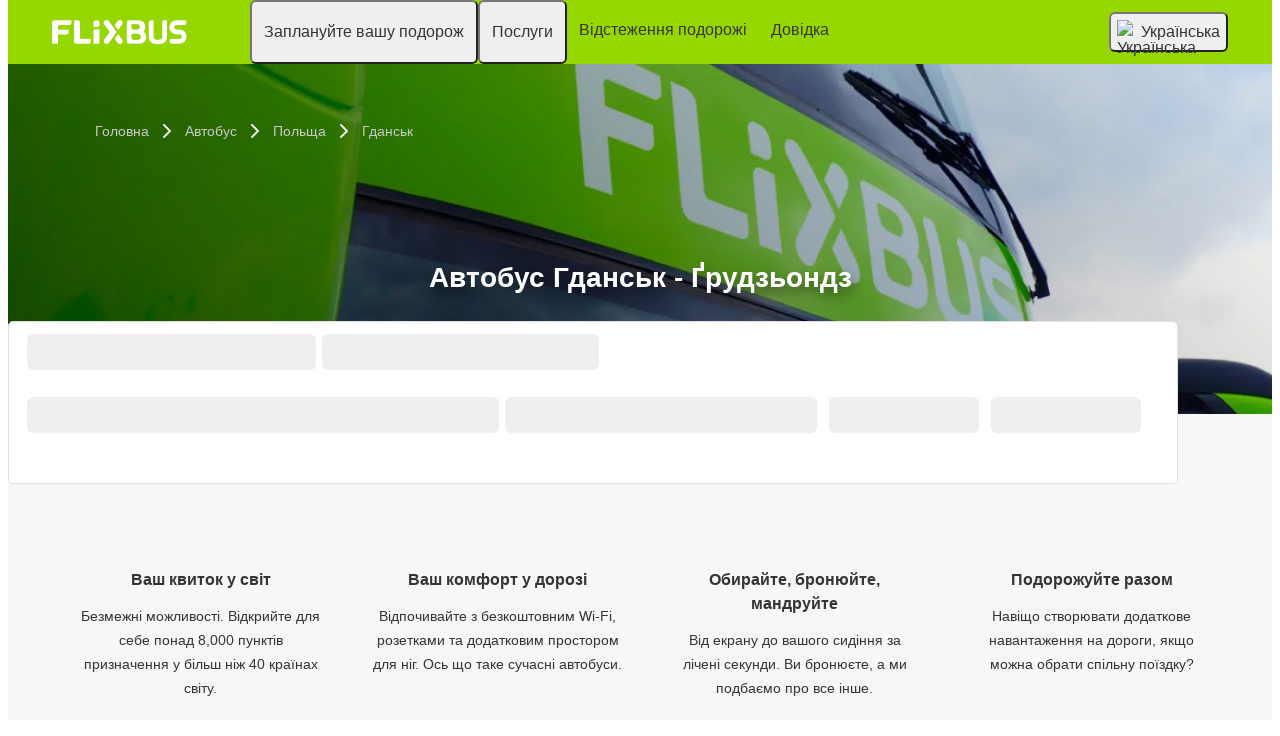

--- FILE ---
content_type: text/html; charset=UTF-8
request_url: https://www.flixbus.ua/avtobusni-marshruty/hdansk-grudzondz
body_size: 19432
content:

    
    
    
    
    
    

    
<!DOCTYPE html>






<html lang='uk' class="flix-theme-default">

<head>
    
    <meta charset="utf-8"/>
    <meta name="viewport" content="width=device-width,minimum-scale=1"/>
    <meta name="theme-color" content="#97D700"/>


    <meta name="description" content="✔ Твій автобусний маршрут між містами Гданськ та Grudziądz ✓ Безкоштовний Wi-Fi, розетки та туалети на борту  ✓ Безпечна оплата карткою онлайн ✓ Зручно змінюйте ваше бронювання."/>

    <meta name="robots" content="index,follow"/>

    <title>Автобус Гданськ - Грудзьонц | FlixBus</title>

    <link rel="preload" as="script" href="https://cdn-cf.cms.flixbus.com/drupal-assets/goflix-assets/static/bundles/js/abTestHandler.117d61.js"/>

    <script src="https://cdn-cf.cms.flixbus.com/drupal-assets/goflix-assets/static/bundles/js/abTestHandler.117d61.js"></script>

    <link rel="canonical" href="https://www.flixbus.ua/avtobusni-marshruty/hdansk-grudzondz" />

    
      
        
      
        
      
        
      
        
      
        
          
            <link rel="alternate" hreflang="da" href="https://www.flixbus.dk/bus/gdansk-grudziadz"/>
          
        
      
        
          
            <link rel="alternate" hreflang="de" href="https://www.flixbus.de/busverbindung/fernbus-danzig-gdansk-grudziadz"/>
          
        
      
        
      
        
      
        
      
        
      
        
          
            <link rel="alternate" hreflang="en-us" href="https://www.flixbus.com/bus-routes/bus-gdansk-grudziadz"/>
          
        
      
        
          
            <link rel="alternate" hreflang="en-gb" href="https://www.flixbus.co.uk/bus-routes/gdansk-grudziadz"/>
          
        
      
        
          
            <link rel="alternate" hreflang="x-default" href="https://global.flixbus.com/bus-routes/bus-gdansk-grudziadz"/>
          
        
      
        
      
        
      
        
      
        
      
        
          
            <link rel="alternate" hreflang="es-es" href="https://www.flixbus.es/rutas/gdansk-grudziadz"/>
          
        
      
        
      
        
      
        
      
        
          
            <link rel="alternate" hreflang="fr" href="https://www.flixbus.fr/voyages-car/gdansk-grudziadz"/>
          
        
      
        
      
        
      
        
      
        
      
        
          
            <link rel="alternate" hreflang="it" href="https://www.flixbus.it/tratte-autobus/danzica-gdansk-grudziadz"/>
          
        
      
        
      
        
          
            <link rel="alternate" hreflang="lv" href="https://www.flixbus.lv/autobusu-marsruti/gdanska-grudziadz"/>
          
        
      
        
          
            <link rel="alternate" hreflang="lt" href="https://www.flixbus.lt/autobusu-marsrutai/gdanskas-grudziadz"/>
          
        
      
        
          
            <link rel="alternate" hreflang="hu" href="https://www.flixbus.hu/buszjaratok/gdansk-grudziadz"/>
          
        
      
        
      
        
          
            <link rel="alternate" hreflang="nl" href="https://www.flixbus.nl/bus-reisplanner/bus-gdansk-grudziadz"/>
          
        
      
        
      
        
          
            <link rel="alternate" hreflang="nb" href="https://www.flixbus.no/bussruter/gdansk-grudziadz"/>
          
        
      
        
          
            <link rel="alternate" hreflang="pl" href="https://www.flixbus.pl/polaczenia-autobusowe/gdansk-grudziadz"/>
          
        
      
        
      
        
      
        
          
            <link rel="alternate" hreflang="ro" href="https://www.flixbus.ro/curse/autocar-gdansk-grudziadz"/>
          
        
      
        
      
        
      
        
      
        
      
        
      
        
          
            <link rel="alternate" hreflang="sv" href="https://www.flixbus.se/bussresor/gdansk-grudziadz"/>
          
        
      
        
      
        
          
            <link rel="alternate" hreflang="uk" href="https://www.flixbus.ua/avtobusni-marshruty/hdansk-grudzondz"/>
          
        
      
        
      
    

    
    <link
            rel="apple-touch-icon"
            type="image/png"
            sizes="57x57"
            href="https://cdn-cf.cms.flixbus.com/drupal-assets/favicon/flixbus/apple-icon-57x57.png"
    />
    
    <link
            rel="apple-touch-icon"
            type="image/png"
            sizes="60x60"
            href="https://cdn-cf.cms.flixbus.com/drupal-assets/favicon/flixbus/apple-icon-60x60.png"
    />
    
    <link
            rel="apple-touch-icon"
            type="image/png"
            sizes="72x72"
            href="https://cdn-cf.cms.flixbus.com/drupal-assets/favicon/flixbus/apple-icon-72x72.png"
    />
    
    <link
            rel="apple-touch-icon"
            type="image/png"
            sizes="76x76"
            href="https://cdn-cf.cms.flixbus.com/drupal-assets/favicon/flixbus/apple-icon-76x76.png"
    />
    
    <link
            rel="apple-touch-icon"
            type="image/png"
            sizes="114x114"
            href="https://cdn-cf.cms.flixbus.com/drupal-assets/favicon/flixbus/apple-icon-114x114.png"
    />
    
    <link
            rel="apple-touch-icon"
            type="image/png"
            sizes="120x120"
            href="https://cdn-cf.cms.flixbus.com/drupal-assets/favicon/flixbus/apple-icon-120x120.png"
    />
    
    <link
            rel="apple-touch-icon"
            type="image/png"
            sizes="144x144"
            href="https://cdn-cf.cms.flixbus.com/drupal-assets/favicon/flixbus/apple-icon-144x144.png"
    />
    
    <link
            rel="apple-touch-icon"
            type="image/png"
            sizes="152x152"
            href="https://cdn-cf.cms.flixbus.com/drupal-assets/favicon/flixbus/apple-icon-152x152.png"
    />
    
    <link
            rel="apple-touch-icon"
            type="image/png"
            sizes="180x180"
            href="https://cdn-cf.cms.flixbus.com/drupal-assets/favicon/flixbus/apple-icon-180x180.png"
    />
    
    <link
            rel="icon"
            type="image/png"
            sizes="192x192"
            href="https://cdn-cf.cms.flixbus.com/drupal-assets/favicon/flixbus/android-icon-192x192.png"
    />
    
    <link
            rel="icon"
            type="image/png"
            sizes="96x96"
            href="https://cdn-cf.cms.flixbus.com/drupal-assets/favicon/flixbus/favicon-96x96.png"
    />
    
    <link
            rel="icon"
            type="image/png"
            sizes="32x32"
            href="https://cdn-cf.cms.flixbus.com/drupal-assets/favicon/flixbus/favicon-32x32.png"
    />
    
    <link
            rel="icon"
            type="image/png"
            sizes="16x16"
            href="https://cdn-cf.cms.flixbus.com/drupal-assets/favicon/flixbus/favicon-16x16.png"
    />
    

    <link rel="preconnect" href="//honeycomb.flixbus.com/"/>
    <link rel="preload" as="style" href="https://honeycomb.flixbus.com/dist/15.3.3/css/honeycomb-fonts.css" crossorigin=""/>
    <link href="https://honeycomb.flixbus.com/dist/15.3.3/css/honeycomb-fonts.css" rel="stylesheet" type="text/css" crossorigin=""/>
    <link rel="stylesheet" href="https://cdn-cf.cms.flixbus.com/drupal-assets/goflix-assets/static/bundles/css/city_connection.7457c4.css"/>
    <script src="https://cdn-cf.cms.flixbus.com/drupal-assets/goflix-assets/static/bundles/js/main.bbdbb0.js"></script>

    
      <script src="/assets/uc/cc.js"></script>
    

    <script>
      const isUEFA =  false 
      const style = document.createElement('style');
      let cssToAppend = '';
      if (isUEFA) {
        cssToAppend += `
              .uefa-margin {
                padding-top: var(--flix-spacing-4);
              }
            `;
      }
      style.innerHTML = cssToAppend;
      document.head.appendChild(style);
    </script>

</head>
<body class="flix-main-wrapper">


















































































































<header class="flix-header flix-header--unfixed">
    <div class="flix-header__inner">

        <div class="flix-header-skip-links">
            <a class="flix-skip-link" href="#main-content">
                Перейти до основного контенту
            </a>
        </div>

        <div class="flix-header-brand ">
            <a class="flix-header-brand__link" href="/" onclick="emitMainNavigationClickEvent('Logo')" aria-label="flixbus home graphic logo link">
            <img class="flix-header-brand__img" alt="" src="https://cdn-cf.cms.flixbus.com/drupal-assets/logos/flixbus.png" />
            </a>
        </div>


        <nav class="flix-header-nav" aria-label="Main">
            <ul class="flix-header-nav__list">
                
                
                
                <li class="flix-header-nav__item">
                    <button type="button" class="flix-header-nav__link" data-dropdown="Заплануйте_вашу_подорож"
                            data-event="hover">
                        <span class="flix-header-nav__text">Заплануйте вашу подорож</span>
                    </button>
                    <ul id="Заплануйте_вашу_подорож" class="flix-header-nav-subnav" hidden="">
                        
                        <li class="flix-header-nav-subnav__item">
                            <a class="flix-header-nav-subnav__link" href="/avtobusni-marshruty"
                               onclick="emitMainNavigationClickEvent(&#34;Маршрути&#34;)">
                                <span class="flix-header-nav-subnav__text">Маршрути</span>
                            </a>
                        </li>
                        
                        <li class="flix-header-nav-subnav__item">
                            <a class="flix-header-nav-subnav__link" href="/avtobus"
                               onclick="emitMainNavigationClickEvent(&#34;Розклад і зупинки&#34;)">
                                <span class="flix-header-nav-subnav__text">Розклад і зупинки</span>
                            </a>
                        </li>
                        
                    </ul>
                </li>
                
                
                
                <li class="flix-header-nav__item">
                    <button type="button" class="flix-header-nav__link" data-dropdown="Послуги"
                            data-event="hover">
                        <span class="flix-header-nav__text">Послуги</span>
                    </button>
                    <ul id="Послуги" class="flix-header-nav-subnav" hidden="">
                        
                        <li class="flix-header-nav-subnav__item">
                            <a class="flix-header-nav-subnav__link" href="/posluhy"
                               onclick="emitMainNavigationClickEvent(&#34;Усі послуги&#34;)">
                                <span class="flix-header-nav-subnav__text">Усі послуги</span>
                            </a>
                        </li>
                        
                        <li class="flix-header-nav-subnav__item">
                            <a class="flix-header-nav-subnav__link" href="/posluhy/posluhy-v-nashykh-avtobusakh"
                               onclick="emitMainNavigationClickEvent(&#34;Сервіс&#34;)">
                                <span class="flix-header-nav-subnav__text">Сервіс</span>
                            </a>
                        </li>
                        
                        <li class="flix-header-nav-subnav__item">
                            <a class="flix-header-nav-subnav__link" href="https://shop.flixbus.ua/rebooking/login"
                               onclick="emitMainNavigationClickEvent(&#34;Управління моїм бронюванням&#34;)">
                                <span class="flix-header-nav-subnav__text">Управління моїм бронюванням</span>
                            </a>
                        </li>
                        
                        <li class="flix-header-nav-subnav__item">
                            <a class="flix-header-nav-subnav__link" href="/kompaniia/bezpeka"
                               onclick="emitMainNavigationClickEvent(&#34;Безпека&#34;)">
                                <span class="flix-header-nav-subnav__text">Безпека</span>
                            </a>
                        </li>
                        
                        <li class="flix-header-nav-subnav__item">
                            <a class="flix-header-nav-subnav__link" href="/kompaniia/ekolohiia"
                               onclick="emitMainNavigationClickEvent(&#34;Екологічна відповідальність&#34;)">
                                <span class="flix-header-nav-subnav__text">Екологічна відповідальність</span>
                            </a>
                        </li>
                        
                    </ul>
                </li>
                
                
                
                <li class="flix-header-nav__item">
                    <a class="flix-header-nav__link" href="/track"
                       onclick="emitMainNavigationClickEvent(&#34;Відстеження подорожі&#34;)">
                        <span class="flix-header-nav__text">Відстеження подорожі</span>
                    </a>
                </li>
                
                
                
                <li class="flix-header-nav__item">
                    <a class="flix-header-nav__link" href="https://help.flixbus.com/s/?language=uk"
                       onclick="emitMainNavigationClickEvent(&#34;Довідка&#34;)">
                        <span class="flix-header-nav__text">Довідка</span>
                    </a>
                </li>
                
                
                
            </ul>
        </nav>

        <div class="flix-header-burger-menu">
            <button type="button" aria-label="Open main site navigation"
                    onclick="togglePanel()"
                    id="open-burger-menu-button"
                    class="flix-header-burger-menu__toggle flix-btn flix-btn--link flix-btn--square flix-btn--md"
                    aria-controls="menu-panel" aria-expanded="false"></button>
            <div id="menu-panel" class="flix-header-burger-menu__panel" hidden="">
                <button type="button" aria-label="Close main site navigation"
                        id="close-burger-menu-button"
                        class="flix-header-burger-menu__toggle flix-btn flix-btn--link flix-btn--square flix-btn--md"
                        aria-controls="menu-panel" onclick="togglePanel()" aria-expanded="true"></button>

                <nav class="flix-header-burger-menu__nav" aria-label="Main">
                    <ul class="flix-header-burger-menu__list">

                        
                        
                        
                        <li class="flix-header-burger-menu__item">
                            <button type="button" class="flix-header-burger-menu__link"
                                    data-dropdown="Заплануйте_вашу_подорож_Mobile" data-event="click">
                                <span class="flix-header-burger-menu__text">Заплануйте вашу подорож</span>
                            </button>
                            <ul id="Заплануйте_вашу_подорож_Mobile" class="flix-header-burger-menu-subnav" hidden="">
                                
                                <li class="flix-header-burger-menu-subnav__item">
                                    <a class="flix-header-burger-menu-subnav__link" href="/avtobusni-marshruty" onclick="emitMainNavigationClickEvent(&#34;Маршрути&#34;)">
                                        <span class="flix-header-burger-menu__text">Маршрути</span>
                                    </a>
                                </li>
                                
                                <li class="flix-header-burger-menu-subnav__item">
                                    <a class="flix-header-burger-menu-subnav__link" href="/avtobus" onclick="emitMainNavigationClickEvent(&#34;Розклад і зупинки&#34;)">
                                        <span class="flix-header-burger-menu__text">Розклад і зупинки</span>
                                    </a>
                                </li>
                                
                            </ul>
                        </li>
                        
                        
                        
                        <li class="flix-header-burger-menu__item">
                            <button type="button" class="flix-header-burger-menu__link"
                                    data-dropdown="Послуги_Mobile" data-event="click">
                                <span class="flix-header-burger-menu__text">Послуги</span>
                            </button>
                            <ul id="Послуги_Mobile" class="flix-header-burger-menu-subnav" hidden="">
                                
                                <li class="flix-header-burger-menu-subnav__item">
                                    <a class="flix-header-burger-menu-subnav__link" href="/posluhy" onclick="emitMainNavigationClickEvent(&#34;Усі послуги&#34;)">
                                        <span class="flix-header-burger-menu__text">Усі послуги</span>
                                    </a>
                                </li>
                                
                                <li class="flix-header-burger-menu-subnav__item">
                                    <a class="flix-header-burger-menu-subnav__link" href="/posluhy/posluhy-v-nashykh-avtobusakh" onclick="emitMainNavigationClickEvent(&#34;Сервіс&#34;)">
                                        <span class="flix-header-burger-menu__text">Сервіс</span>
                                    </a>
                                </li>
                                
                                <li class="flix-header-burger-menu-subnav__item">
                                    <a class="flix-header-burger-menu-subnav__link" href="https://shop.flixbus.ua/rebooking/login" onclick="emitMainNavigationClickEvent(&#34;Управління моїм бронюванням&#34;)">
                                        <span class="flix-header-burger-menu__text">Управління моїм бронюванням</span>
                                    </a>
                                </li>
                                
                                <li class="flix-header-burger-menu-subnav__item">
                                    <a class="flix-header-burger-menu-subnav__link" href="/kompaniia/bezpeka" onclick="emitMainNavigationClickEvent(&#34;Безпека&#34;)">
                                        <span class="flix-header-burger-menu__text">Безпека</span>
                                    </a>
                                </li>
                                
                                <li class="flix-header-burger-menu-subnav__item">
                                    <a class="flix-header-burger-menu-subnav__link" href="/kompaniia/ekolohiia" onclick="emitMainNavigationClickEvent(&#34;Екологічна відповідальність&#34;)">
                                        <span class="flix-header-burger-menu__text">Екологічна відповідальність</span>
                                    </a>
                                </li>
                                
                            </ul>
                        </li>
                        
                        
                        
                        <li class="flix-header-burger-menu__item">
                            <a class="flix-header-burger-menu__link" href="/track"
                               onclick="emitMainNavigationClickEvent(&#34;Відстеження подорожі&#34;)">
                                <span class="flix-header-burger-menu__text">Відстеження подорожі</span>
                            </a>
                        </li>
                        
                        
                        
                        <li class="flix-header-burger-menu__item">
                            <a class="flix-header-burger-menu__link" href="https://help.flixbus.com/s/?language=uk"
                               onclick="emitMainNavigationClickEvent(&#34;Довідка&#34;)">
                                <span class="flix-header-burger-menu__text">Довідка</span>
                            </a>
                        </li>
                        
                        
                        
                        <li class="flix-header-burger-menu__item" id="last-focus-mobile-nav">
                            <button type="button" class="flix-header-burger-menu__link flix-language-switcher__toggle" data-popup="language-selection-popup" data-firstfocusable="close-button" data-lastfocusable="last-focusable-item">
                                <img class="flix-language-switcher__flag" data-lazyload-src="https://cdn-cf.cms.flixbus.com/drupal-assets/flags/uk.min.svg" src="" alt="Українська"/>
                                Українська
                                <span class="flix-sr-only">Open language selection</span>
                            </button>
                        </li>

                    </ul>
                </nav>

            </div>
            <div onclick="togglePanel()" class="flix-header-burger-menu__overlay flix-overlay"></div>
        </div>


        <div class="flix-header-widgets">
            <div class="flix-language-switcher">
                <button type="button" class="flix-language-switcher__toggle" data-popup="language-selection-popup" data-firstfocusable="close-button" data-lastfocusable="last-focusable-item">
                    <img class="flix-language-switcher__flag" data-lazyload-src="https://cdn-cf.cms.flixbus.com/drupal-assets/flags/uk.min.svg" src="" alt="Українська"/>
                    Українська
                    <span class="flix-sr-only">Open language selection</span>
                </button>
            </div>
        </div>
    </div>
</header>


<div id="language-selection-popup" class="flix-language-switcher-popup" aria-label="Language selection" hidden="">
    <div class="flix-language-switcher-popup__body">
        <button type="button" id="close-button" aria-label="Close language selection" class="flix-language-switcher-popup__close flix-btn flix-btn--square flix-btn--sm flix-btn--link"></button>

        <section aria-labelledby="all-domains" class="flix-language-switcher-popup__region flix-language-switcher-popup__region--columns">
            <ul class="flix-language-switcher-popup__list">
                
                
                <li class="flix-language-switcher-popup__item">
                    <a class="flix-language-switcher-popup__link" id="" lang="bg" onclick="emitLanguageSwitcherClickEvent(&#34;bg&#34;)" href="//www.flixbus.bg">
                        <img class="flix-language-switcher__flag" data-lazyload-src="https://cdn-cf.cms.flixbus.com/drupal-assets/flags/bg.min.svg" src="" alt="Български"/>
                        Български
                    </a>
                </li>
                
                
                
                <li class="flix-language-switcher-popup__item">
                    <a class="flix-language-switcher-popup__link" id="" lang="bs" onclick="emitLanguageSwitcherClickEvent(&#34;bs&#34;)" href="//www.flixbus.ba">
                        <img class="flix-language-switcher__flag" data-lazyload-src="https://cdn-cf.cms.flixbus.com/drupal-assets/flags/bs.min.svg" src="" alt="Bosanski"/>
                        Bosanski
                    </a>
                </li>
                
                
                
                <li class="flix-language-switcher-popup__item">
                    <a class="flix-language-switcher-popup__link" id="" lang="ca" onclick="emitLanguageSwitcherClickEvent(&#34;ca&#34;)" href="//www.flixbus.cat">
                        <img class="flix-language-switcher__flag" data-lazyload-src="https://cdn-cf.cms.flixbus.com/drupal-assets/flags/ca.min.svg" src="" alt="Català"/>
                        Català
                    </a>
                </li>
                
                
                
                <li class="flix-language-switcher-popup__item">
                    <a class="flix-language-switcher-popup__link" id="" lang="cs" onclick="emitLanguageSwitcherClickEvent(&#34;cs&#34;)" href="//www.flixbus.cz">
                        <img class="flix-language-switcher__flag" data-lazyload-src="https://cdn-cf.cms.flixbus.com/drupal-assets/flags/cs.min.svg" src="" alt="Čeština"/>
                        Čeština
                    </a>
                </li>
                
                
                
                <li class="flix-language-switcher-popup__item">
                    <a class="flix-language-switcher-popup__link" id="" lang="da" onclick="emitLanguageSwitcherClickEvent(&#34;da&#34;)" href="//www.flixbus.dk/bus/gdansk-grudziadz">
                        <img class="flix-language-switcher__flag" data-lazyload-src="https://cdn-cf.cms.flixbus.com/drupal-assets/flags/da.min.svg" src="" alt="Dansk"/>
                        Dansk
                    </a>
                </li>
                
                
                
                <li class="flix-language-switcher-popup__item">
                    <a class="flix-language-switcher-popup__link" id="" lang="de" onclick="emitLanguageSwitcherClickEvent(&#34;de&#34;)" href="//www.flixbus.de/busverbindung/fernbus-danzig-gdansk-grudziadz">
                        <img class="flix-language-switcher__flag" data-lazyload-src="https://cdn-cf.cms.flixbus.com/drupal-assets/flags/de.min.svg" src="" alt="Deutsch"/>
                        Deutsch
                    </a>
                </li>
                
                
                
                <li class="flix-language-switcher-popup__item">
                    <a class="flix-language-switcher-popup__link" id="" lang="de-at" onclick="emitLanguageSwitcherClickEvent(&#34;de-at&#34;)" href="//www.flixbus.at">
                        <img class="flix-language-switcher__flag" data-lazyload-src="https://cdn-cf.cms.flixbus.com/drupal-assets/flags/de-at.min.svg" src="" alt="Deutsch"/>
                        Deutsch
                    </a>
                </li>
                
                
                
                <li class="flix-language-switcher-popup__item">
                    <a class="flix-language-switcher-popup__link" id="" lang="de-ch" onclick="emitLanguageSwitcherClickEvent(&#34;de-ch&#34;)" href="//www.flixbus.ch">
                        <img class="flix-language-switcher__flag" data-lazyload-src="https://cdn-cf.cms.flixbus.com/drupal-assets/flags/de-ch.min.svg" src="" alt="Deutsch"/>
                        Deutsch
                    </a>
                </li>
                
                
                
                <li class="flix-language-switcher-popup__item">
                    <a class="flix-language-switcher-popup__link" id="" lang="et" onclick="emitLanguageSwitcherClickEvent(&#34;et&#34;)" href="//www.flixbus.ee">
                        <img class="flix-language-switcher__flag" data-lazyload-src="https://cdn-cf.cms.flixbus.com/drupal-assets/flags/et.min.svg" src="" alt="Eesti"/>
                        Eesti
                    </a>
                </li>
                
                
                
                <li class="flix-language-switcher-popup__item">
                    <a class="flix-language-switcher-popup__link" id="" lang="el" onclick="emitLanguageSwitcherClickEvent(&#34;el&#34;)" href="//www.flixbus.gr">
                        <img class="flix-language-switcher__flag" data-lazyload-src="https://cdn-cf.cms.flixbus.com/drupal-assets/flags/el.min.svg" src="" alt="Ελληνικά"/>
                        Ελληνικά
                    </a>
                </li>
                
                
                
                <li class="flix-language-switcher-popup__item">
                    <a class="flix-language-switcher-popup__link" id="" lang="en-us" onclick="emitLanguageSwitcherClickEvent(&#34;en-us&#34;)" href="//www.flixbus.com/bus-routes/bus-gdansk-grudziadz">
                        <img class="flix-language-switcher__flag" data-lazyload-src="https://cdn-cf.cms.flixbus.com/drupal-assets/flags/en-us.min.svg" src="" alt="English"/>
                        English
                    </a>
                </li>
                
                
                
                <li class="flix-language-switcher-popup__item">
                    <a class="flix-language-switcher-popup__link" id="" lang="en-gb" onclick="emitLanguageSwitcherClickEvent(&#34;en-gb&#34;)" href="//www.flixbus.co.uk/bus-routes/gdansk-grudziadz">
                        <img class="flix-language-switcher__flag" data-lazyload-src="https://cdn-cf.cms.flixbus.com/drupal-assets/flags/en-gb.min.svg" src="" alt="English"/>
                        English
                    </a>
                </li>
                
                
                
                <li class="flix-language-switcher-popup__item">
                    <a class="flix-language-switcher-popup__link" id="" lang="en" onclick="emitLanguageSwitcherClickEvent(&#34;en-gl&#34;)" href="//global.flixbus.com/bus-routes/bus-gdansk-grudziadz">
                        <img class="flix-language-switcher__flag" data-lazyload-src="https://cdn-cf.cms.flixbus.com/drupal-assets/flags/en-gl.min.svg" src="" alt="English"/>
                        English
                    </a>
                </li>
                
                
                
                <li class="flix-language-switcher-popup__item">
                    <a class="flix-language-switcher-popup__link" id="" lang="en-ca" onclick="emitLanguageSwitcherClickEvent(&#34;en-ca&#34;)" href="//www.flixbus.ca">
                        <img class="flix-language-switcher__flag" data-lazyload-src="https://cdn-cf.cms.flixbus.com/drupal-assets/flags/en-ca.min.svg" src="" alt="English"/>
                        English
                    </a>
                </li>
                
                
                
                <li class="flix-language-switcher-popup__item">
                    <a class="flix-language-switcher-popup__link" id="" lang="en-in" onclick="emitLanguageSwitcherClickEvent(&#34;en-in&#34;)" href="//www.flixbus.in">
                        <img class="flix-language-switcher__flag" data-lazyload-src="https://cdn-cf.cms.flixbus.com/drupal-assets/flags/en-in.min.svg" src="" alt="English"/>
                        English
                    </a>
                </li>
                
                
                
                <li class="flix-language-switcher-popup__item">
                    <a class="flix-language-switcher-popup__link" id="" lang="en-ie" onclick="emitLanguageSwitcherClickEvent(&#34;en-ie&#34;)" href="//www.flixbus.ie">
                        <img class="flix-language-switcher__flag" data-lazyload-src="https://cdn-cf.cms.flixbus.com/drupal-assets/flags/en-ie.min.svg" src="" alt="English"/>
                        English
                    </a>
                </li>
                
                
                
                <li class="flix-language-switcher-popup__item">
                    <a class="flix-language-switcher-popup__link" id="" lang="en-au" onclick="emitLanguageSwitcherClickEvent(&#34;en-au&#34;)" href="//www.flixbus.com.au">
                        <img class="flix-language-switcher__flag" data-lazyload-src="https://cdn-cf.cms.flixbus.com/drupal-assets/flags/en-au.min.svg" src="" alt="English"/>
                        English
                    </a>
                </li>
                
                
                
                <li class="flix-language-switcher-popup__item">
                    <a class="flix-language-switcher-popup__link" id="" lang="es-es" onclick="emitLanguageSwitcherClickEvent(&#34;es&#34;)" href="//www.flixbus.es/rutas/gdansk-grudziadz">
                        <img class="flix-language-switcher__flag" data-lazyload-src="https://cdn-cf.cms.flixbus.com/drupal-assets/flags/es.min.svg" src="" alt="Español"/>
                        Español
                    </a>
                </li>
                
                
                
                <li class="flix-language-switcher-popup__item">
                    <a class="flix-language-switcher-popup__link" id="" lang="es-us" onclick="emitLanguageSwitcherClickEvent(&#34;es-us&#34;)" href="//es-us.flixbus.com">
                        <img class="flix-language-switcher__flag" data-lazyload-src="https://cdn-cf.cms.flixbus.com/drupal-assets/flags/es-us.min.svg" src="" alt="Español"/>
                        Español
                    </a>
                </li>
                
                
                
                <li class="flix-language-switcher-popup__item">
                    <a class="flix-language-switcher-popup__link" id="" lang="es-cl" onclick="emitLanguageSwitcherClickEvent(&#34;es-cl&#34;)" href="//www.flixbus.cl">
                        <img class="flix-language-switcher__flag" data-lazyload-src="https://cdn-cf.cms.flixbus.com/drupal-assets/flags/es-cl.min.svg" src="" alt="Español"/>
                        Español
                    </a>
                </li>
                
                
                
                <li class="flix-language-switcher-popup__item">
                    <a class="flix-language-switcher-popup__link" id="" lang="es-mx" onclick="emitLanguageSwitcherClickEvent(&#34;es-mx&#34;)" href="//www.flix.com.mx">
                        <img class="flix-language-switcher__flag" data-lazyload-src="https://cdn-cf.cms.flixbus.com/drupal-assets/flags/es-mx.min.svg" src="" alt="Español"/>
                        Español
                    </a>
                </li>
                
                
                
                <li class="flix-language-switcher-popup__item">
                    <a class="flix-language-switcher-popup__link" id="" lang="fr" onclick="emitLanguageSwitcherClickEvent(&#34;fr&#34;)" href="//www.flixbus.fr/voyages-car/gdansk-grudziadz">
                        <img class="flix-language-switcher__flag" data-lazyload-src="https://cdn-cf.cms.flixbus.com/drupal-assets/flags/fr.min.svg" src="" alt="Français"/>
                        Français
                    </a>
                </li>
                
                
                
                <li class="flix-language-switcher-popup__item">
                    <a class="flix-language-switcher-popup__link" id="" lang="fr-be" onclick="emitLanguageSwitcherClickEvent(&#34;fr-be&#34;)" href="//fr.flixbus.be">
                        <img class="flix-language-switcher__flag" data-lazyload-src="https://cdn-cf.cms.flixbus.com/drupal-assets/flags/fr-be.min.svg" src="" alt="Français"/>
                        Français
                    </a>
                </li>
                
                
                
                <li class="flix-language-switcher-popup__item">
                    <a class="flix-language-switcher-popup__link" id="" lang="fr-ch" onclick="emitLanguageSwitcherClickEvent(&#34;fr-ch&#34;)" href="//fr.flixbus.ch">
                        <img class="flix-language-switcher__flag" data-lazyload-src="https://cdn-cf.cms.flixbus.com/drupal-assets/flags/fr-ch.min.svg" src="" alt="Français"/>
                        Français
                    </a>
                </li>
                
                
                
                <li class="flix-language-switcher-popup__item">
                    <a class="flix-language-switcher-popup__link" id="" lang="fr-ca" onclick="emitLanguageSwitcherClickEvent(&#34;fr-ca&#34;)" href="//fr.flixbus.ca">
                        <img class="flix-language-switcher__flag" data-lazyload-src="https://cdn-cf.cms.flixbus.com/drupal-assets/flags/fr-ca.min.svg" src="" alt="Français"/>
                        Français
                    </a>
                </li>
                
                
                
                <li class="flix-language-switcher-popup__item">
                    <a class="flix-language-switcher-popup__link" id="" lang="hr" onclick="emitLanguageSwitcherClickEvent(&#34;hr&#34;)" href="//www.flixbus.hr">
                        <img class="flix-language-switcher__flag" data-lazyload-src="https://cdn-cf.cms.flixbus.com/drupal-assets/flags/hr.min.svg" src="" alt="Hrvatski"/>
                        Hrvatski
                    </a>
                </li>
                
                
                
                <li class="flix-language-switcher-popup__item">
                    <a class="flix-language-switcher-popup__link" id="" lang="it" onclick="emitLanguageSwitcherClickEvent(&#34;it&#34;)" href="//www.flixbus.it/tratte-autobus/danzica-gdansk-grudziadz">
                        <img class="flix-language-switcher__flag" data-lazyload-src="https://cdn-cf.cms.flixbus.com/drupal-assets/flags/it.min.svg" src="" alt="Italiano"/>
                        Italiano
                    </a>
                </li>
                
                
                
                <li class="flix-language-switcher-popup__item">
                    <a class="flix-language-switcher-popup__link" id="" lang="it-ch" onclick="emitLanguageSwitcherClickEvent(&#34;it-ch&#34;)" href="//it.flixbus.ch">
                        <img class="flix-language-switcher__flag" data-lazyload-src="https://cdn-cf.cms.flixbus.com/drupal-assets/flags/it-ch.min.svg" src="" alt="Italiano"/>
                        Italiano
                    </a>
                </li>
                
                
                
                <li class="flix-language-switcher-popup__item">
                    <a class="flix-language-switcher-popup__link" id="" lang="lv" onclick="emitLanguageSwitcherClickEvent(&#34;lv&#34;)" href="//www.flixbus.lv/autobusu-marsruti/gdanska-grudziadz">
                        <img class="flix-language-switcher__flag" data-lazyload-src="https://cdn-cf.cms.flixbus.com/drupal-assets/flags/lv.min.svg" src="" alt="Latviešu"/>
                        Latviešu
                    </a>
                </li>
                
                
                
                <li class="flix-language-switcher-popup__item">
                    <a class="flix-language-switcher-popup__link" id="" lang="lt" onclick="emitLanguageSwitcherClickEvent(&#34;lt&#34;)" href="//www.flixbus.lt/autobusu-marsrutai/gdanskas-grudziadz">
                        <img class="flix-language-switcher__flag" data-lazyload-src="https://cdn-cf.cms.flixbus.com/drupal-assets/flags/lt.min.svg" src="" alt="Lietuvių"/>
                        Lietuvių
                    </a>
                </li>
                
                
                
                <li class="flix-language-switcher-popup__item">
                    <a class="flix-language-switcher-popup__link" id="" lang="hu" onclick="emitLanguageSwitcherClickEvent(&#34;hu&#34;)" href="//www.flixbus.hu/buszjaratok/gdansk-grudziadz">
                        <img class="flix-language-switcher__flag" data-lazyload-src="https://cdn-cf.cms.flixbus.com/drupal-assets/flags/hu.min.svg" src="" alt="Magyar"/>
                        Magyar
                    </a>
                </li>
                
                
                
                <li class="flix-language-switcher-popup__item">
                    <a class="flix-language-switcher-popup__link" id="" lang="mk" onclick="emitLanguageSwitcherClickEvent(&#34;mk&#34;)" href="//www.flixbus.mk">
                        <img class="flix-language-switcher__flag" data-lazyload-src="https://cdn-cf.cms.flixbus.com/drupal-assets/flags/mk.min.svg" src="" alt="Македонски"/>
                        Македонски
                    </a>
                </li>
                
                
                
                <li class="flix-language-switcher-popup__item">
                    <a class="flix-language-switcher-popup__link" id="" lang="nl" onclick="emitLanguageSwitcherClickEvent(&#34;nl&#34;)" href="//www.flixbus.nl/bus-reisplanner/bus-gdansk-grudziadz">
                        <img class="flix-language-switcher__flag" data-lazyload-src="https://cdn-cf.cms.flixbus.com/drupal-assets/flags/nl.min.svg" src="" alt="Nederlands"/>
                        Nederlands
                    </a>
                </li>
                
                
                
                <li class="flix-language-switcher-popup__item">
                    <a class="flix-language-switcher-popup__link" id="" lang="nl-be" onclick="emitLanguageSwitcherClickEvent(&#34;nl-be&#34;)" href="//www.flixbus.be">
                        <img class="flix-language-switcher__flag" data-lazyload-src="https://cdn-cf.cms.flixbus.com/drupal-assets/flags/nl-be.min.svg" src="" alt="Nederlands"/>
                        Nederlands
                    </a>
                </li>
                
                
                
                <li class="flix-language-switcher-popup__item">
                    <a class="flix-language-switcher-popup__link" id="" lang="nb" onclick="emitLanguageSwitcherClickEvent(&#34;nb&#34;)" href="//www.flixbus.no/bussruter/gdansk-grudziadz">
                        <img class="flix-language-switcher__flag" data-lazyload-src="https://cdn-cf.cms.flixbus.com/drupal-assets/flags/nb.min.svg" src="" alt="Norsk (bokmål)"/>
                        Norsk (bokmål)
                    </a>
                </li>
                
                
                
                <li class="flix-language-switcher-popup__item">
                    <a class="flix-language-switcher-popup__link" id="" lang="pl" onclick="emitLanguageSwitcherClickEvent(&#34;pl&#34;)" href="//www.flixbus.pl/polaczenia-autobusowe/gdansk-grudziadz">
                        <img class="flix-language-switcher__flag" data-lazyload-src="https://cdn-cf.cms.flixbus.com/drupal-assets/flags/pl.min.svg" src="" alt="Polski"/>
                        Polski
                    </a>
                </li>
                
                
                
                <li class="flix-language-switcher-popup__item">
                    <a class="flix-language-switcher-popup__link" id="" lang="pt-pt" onclick="emitLanguageSwitcherClickEvent(&#34;pt-pt&#34;)" href="//www.flixbus.pt">
                        <img class="flix-language-switcher__flag" data-lazyload-src="https://cdn-cf.cms.flixbus.com/drupal-assets/flags/pt-pt.min.svg" src="" alt="Português"/>
                        Português
                    </a>
                </li>
                
                
                
                <li class="flix-language-switcher-popup__item">
                    <a class="flix-language-switcher-popup__link" id="" lang="pt-br" onclick="emitLanguageSwitcherClickEvent(&#34;pt-br&#34;)" href="//www.flixbus.com.br">
                        <img class="flix-language-switcher__flag" data-lazyload-src="https://cdn-cf.cms.flixbus.com/drupal-assets/flags/pt-br.min.svg" src="" alt="Português"/>
                        Português
                    </a>
                </li>
                
                
                
                <li class="flix-language-switcher-popup__item">
                    <a class="flix-language-switcher-popup__link" id="" lang="ro" onclick="emitLanguageSwitcherClickEvent(&#34;ro&#34;)" href="//www.flixbus.ro/curse/autocar-gdansk-grudziadz">
                        <img class="flix-language-switcher__flag" data-lazyload-src="https://cdn-cf.cms.flixbus.com/drupal-assets/flags/ro.min.svg" src="" alt="Română"/>
                        Română
                    </a>
                </li>
                
                
                
                <li class="flix-language-switcher-popup__item">
                    <a class="flix-language-switcher-popup__link" id="" lang="sq" onclick="emitLanguageSwitcherClickEvent(&#34;sq&#34;)" href="//www.flixbus.al">
                        <img class="flix-language-switcher__flag" data-lazyload-src="https://cdn-cf.cms.flixbus.com/drupal-assets/flags/sq.min.svg" src="" alt="Shqip"/>
                        Shqip
                    </a>
                </li>
                
                
                
                <li class="flix-language-switcher-popup__item">
                    <a class="flix-language-switcher-popup__link" id="" lang="sk" onclick="emitLanguageSwitcherClickEvent(&#34;sk&#34;)" href="//www.flixbus.sk">
                        <img class="flix-language-switcher__flag" data-lazyload-src="https://cdn-cf.cms.flixbus.com/drupal-assets/flags/sk.min.svg" src="" alt="Slovenčina"/>
                        Slovenčina
                    </a>
                </li>
                
                
                
                <li class="flix-language-switcher-popup__item">
                    <a class="flix-language-switcher-popup__link" id="" lang="sl" onclick="emitLanguageSwitcherClickEvent(&#34;sl&#34;)" href="//www.flixbus.si">
                        <img class="flix-language-switcher__flag" data-lazyload-src="https://cdn-cf.cms.flixbus.com/drupal-assets/flags/sl.min.svg" src="" alt="Slovenščina"/>
                        Slovenščina
                    </a>
                </li>
                
                
                
                <li class="flix-language-switcher-popup__item">
                    <a class="flix-language-switcher-popup__link" id="" lang="sr" onclick="emitLanguageSwitcherClickEvent(&#34;sr&#34;)" href="//www.flixbus.rs">
                        <img class="flix-language-switcher__flag" data-lazyload-src="https://cdn-cf.cms.flixbus.com/drupal-assets/flags/sr.min.svg" src="" alt="Srpski"/>
                        Srpski
                    </a>
                </li>
                
                
                
                <li class="flix-language-switcher-popup__item">
                    <a class="flix-language-switcher-popup__link" id="" lang="fi" onclick="emitLanguageSwitcherClickEvent(&#34;fi&#34;)" href="//www.flixbus.fi">
                        <img class="flix-language-switcher__flag" data-lazyload-src="https://cdn-cf.cms.flixbus.com/drupal-assets/flags/fi.min.svg" src="" alt="Suomi"/>
                        Suomi
                    </a>
                </li>
                
                
                
                <li class="flix-language-switcher-popup__item">
                    <a class="flix-language-switcher-popup__link" id="" lang="sv" onclick="emitLanguageSwitcherClickEvent(&#34;sv&#34;)" href="//www.flixbus.se/bussresor/gdansk-grudziadz">
                        <img class="flix-language-switcher__flag" data-lazyload-src="https://cdn-cf.cms.flixbus.com/drupal-assets/flags/sv.min.svg" src="" alt="Svenska"/>
                        Svenska
                    </a>
                </li>
                
                
                
                <li class="flix-language-switcher-popup__item">
                    <a class="flix-language-switcher-popup__link" id="" lang="tr" onclick="emitLanguageSwitcherClickEvent(&#34;tr&#34;)" href="//www.flixbus.com.tr">
                        <img class="flix-language-switcher__flag" data-lazyload-src="https://cdn-cf.cms.flixbus.com/drupal-assets/flags/tr.min.svg" src="" alt="Türkçe"/>
                        Türkçe
                    </a>
                </li>
                
                
                
                <li class="flix-language-switcher-popup__item">
                    <a class="flix-language-switcher-popup__link" id="" onclick="emitLanguageSwitcherClickEvent(&#34;uk&#34;)" href="//www.flixbus.ua/avtobusni-marshruty/hdansk-grudzondz" aria-current="true">
                        <img class="flix-language-switcher__flag" data-lazyload-src="https://cdn-cf.cms.flixbus.com/drupal-assets/flags/uk.min.svg" src="" alt="Українська"/>
                        Українська
                    </a>
                </li>
                
                
                
                <li class="flix-language-switcher-popup__item">
                    <a class="flix-language-switcher-popup__link" id="last-focusable-item" lang="zh-us" onclick="emitLanguageSwitcherClickEvent(&#34;zh-us&#34;)" href="//zh-us.flixbus.com">
                        <img class="flix-language-switcher__flag" data-lazyload-src="https://cdn-cf.cms.flixbus.com/drupal-assets/flags/zh-us.min.svg" src="" alt="中文"/>
                        中文
                    </a>
                </li>
                
                
            </ul>
        </section>
    </div>
    <div onclick="handleLangSwitcherClose()" class="flix-overlay"></div>
</div>




    <main id="main-content">
    <script>
      abTestHandler();
    </script>
    












<section class="city-connection-hero">
    


    
        

<script type="application/ld+json">
    {
        "@context": "https://schema.org",
        "@type": "BreadcrumbList",
        "itemListElement": [
            
            
            {
            "@type": "ListItem",
            "position":  1 ,
            "name": "Головна",
            "item": "https://www.flixbus.ua/"
            },
            
            
            
            {
            "@type": "ListItem",
            "position":  2 ,
            "name": "Автобус",
            "item": "https://www.flixbus.ua/avtobus"
            },
            
            
            
            {
            "@type": "ListItem",
            "position":  3 ,
            "name": "Польща",
            "item": "https://www.flixbus.ua/avtobus/polshcha"
            },
            
            
            
            {
            "@type": "ListItem",
            "position":  4 ,
            "name": "Гданськ",
            "item": "https://www.flixbus.ua/avtobus/hdansk"
            },
            
            
            
            {
            "@type": "ListItem",
            "position":  5 ,
            "name": "Гданськ - Грудзьонц"
            }
            
            
        ]
    }
</script>

<div class="breadcrumbs flix-theme-dark">
    <div class="flix-page-container">
        <nav aria-label="Breadcrumb">
            <ol class="flix-breadcrumbs">
                
                
                
                <li class="flix-breadcrumbs__item breadcrumbs--item">
                    
                    <a class="flix-breadcrumbs__link breadcrumbs--link" title="Головна" href="/">Головна</a>
                    
                </li>
                
                <li class="flix-breadcrumbs__item breadcrumbs--item">
                    
                    <a class="flix-breadcrumbs__link breadcrumbs--link" title="Автобус" href="/avtobus">Автобус</a>
                    
                </li>
                
                <li class="flix-breadcrumbs__item breadcrumbs--item">
                    
                    <a class="flix-breadcrumbs__link breadcrumbs--link" title="Польща" href="/avtobus/polshcha">Польща</a>
                    
                </li>
                
                <li class="flix-breadcrumbs__item breadcrumbs--item">
                    
                    <a class="flix-breadcrumbs__link breadcrumbs--link" title="Гданськ" href="/avtobus/hdansk">Гданськ</a>
                    
                </li>
                
            </ol>
        </nav>
    </div>
</div>

    

    <img
        src="https://cdn-cf.cms.flixbus.com/drupal-assets/2023-02/flixbus-lpg-hero_0.jpeg"
        srcset="https://cdn-cf.cms.flixbus.com/drupal-assets/styles/hero_image_600w/s3/2023-02/flixbus-lpg-hero_0.jpeg.webp 600w, https://cdn-cf.cms.flixbus.com/drupal-assets/styles/hero_image_1200w/s3/2023-02/flixbus-lpg-hero_0.jpeg.webp 1200w, https://cdn-cf.cms.flixbus.com/drupal-assets/styles/hero_image/s3/2023-02/flixbus-lpg-hero_0.jpeg.webp 1600w"
        sizes="100vw"
        class="city-connection-hero__image"
        alt=""
        loading="eager"
    />

    
        <div class="city-connection-hero__image-shadow"></div>
    

        
        <div class="city-connection-hero__container">
            <h1 class="flix-h1 flix-h1--space-flush city-connection-hero__title">
                Автобус Гданськ - Ґрудзьондз
            </h1>
            
            <span class="city-connection-hero__subtitle">
                    від 379,00 грн
                </span>
            
        </div>
     
    
    

</section>


<div class="search-mask-container ">
    <div id="search-mask-placeholder" class="sm-placeholder-container  flix-grid">
        <div class="flix-col-12 flix-col-6-sm sm-placeholder-padding-0">
            <div class="flix-grid sm-placeholder-padding-0">
                <div class="flix-col-6 sm-placeholder-padding-0">
                    <span class="flix-skeleton flix-skeleton--h-lg"></span>
                </div>
                <div class="flix-col-6">
                    <span class="flix-skeleton flix-skeleton--h-lg"></span>
                </div>
            </div>
        </div>
        <div class="flix-col-12 flix-grid sm-placeholder-padding-0">
            <div class="flix-col-12 flix-col-5-xl sm-placeholder-padding-0">
                <span class="flix-skeleton flix-skeleton--h-lg"></span>
            </div>
            <div class="flix-grid flix-col-7-xl">
                <div class="flix-col-12 flix-col-4-sm flix-col-6-xl">
                    <span class="flix-skeleton flix-skeleton--h-lg"></span>
                </div>
                <div class="flix-col-12 flix-col-4-sm flix-col-3-xl">
                    <span class="flix-skeleton flix-skeleton--h-lg"></span>
                </div>
                <div class="flix-col-12 flix-col-4-sm flix-col-3-xl">
                    <span class="flix-skeleton flix-skeleton--h-lg"></span>
                </div>
                <div class="flix-col-12 flix-hidden-sm flix-hidden-md flix-hidden-lg flix-hidden-xl">
                    <span class="flix-skeleton flix-skeleton--h-lg"></span>
                </div>
            </div>
        </div>
    </div>
    <div id="search-mask-component"></div>
</div>

<script>
    window.addEventListener('load', function () {
        if (typeof injectSearchMask === 'function') {
            injectSearchMask("uk", "40de6982-8646-11e6-9066-549f350fcb0c", "5ba6dff1-c94e-407e-80ba-205bee79bed1", "", "https:\/\/shop.flixbus.ua", "flixbus");
        } else {
            console.error('injectSearchMask function is not available');
        }
    }, { passive: true });
</script>




    
    

<section class="usp-section">
    <div class="usp-container flix-page-container">
        <div class="flix-grid">
            
            <div class="flix-col-12 flix-col-6-sm flix-col-3-xl">
                <div class="usp-item">
                    <div class="usp-icon-container">
                        <flix-icon name="location" size="6" color="primary" aria-hidden="true"/>
                    </div>
                    <div class="usp-content">
                        <h2 class="flix-h4 usp-title">
                            Ваш квиток у світ
                        </h2>
                        <div class="usp-text">
                            Безмежні можливості. Відкрийте для себе понад 8,000 пунктів призначення у більш ніж 40 країнах світу.
                        </div>
                        
                    </div>
                </div>
            </div>
            
            <div class="flix-col-12 flix-col-6-sm flix-col-3-xl">
                <div class="usp-item">
                    <div class="usp-icon-container">
                        <flix-icon name="bus" size="6" color="primary" aria-hidden="true"/>
                    </div>
                    <div class="usp-content">
                        <h2 class="flix-h4 usp-title">
                            Ваш комфорт у дорозі
                        </h2>
                        <div class="usp-text">
                            Відпочивайте з безкоштовним Wi-Fi, розетками та додатковим простором для ніг. Ось що таке сучасні автобуси.
                        </div>
                        
                    </div>
                </div>
            </div>
            
            <div class="flix-col-12 flix-col-6-sm flix-col-3-xl">
                <div class="usp-item">
                    <div class="usp-icon-container">
                        <flix-icon name="desktop-phone" size="6" color="primary" aria-hidden="true"/>
                    </div>
                    <div class="usp-content">
                        <h2 class="flix-h4 usp-title">
                            Обирайте, бронюйте, мандруйте
                        </h2>
                        <div class="usp-text">
                            Від екрану до вашого сидіння за лічені секунди. Ви бронюєте, а ми подбаємо про все інше.
                        </div>
                        
                    </div>
                </div>
            </div>
            
            <div class="flix-col-12 flix-col-6-sm flix-col-3-xl">
                <div class="usp-item">
                    <div class="usp-icon-container">
                        <flix-icon name="group" size="6" color="primary" aria-hidden="true"/>
                    </div>
                    <div class="usp-content">
                        <h2 class="flix-h4 usp-title">
                            Подорожуйте разом
                        </h2>
                        <div class="usp-text">
                            Навіщо створювати додаткове навантаження на дороги, якщо можна обрати спільну поїздку?
                        </div>
                        
                    </div>
                </div>
            </div>
            
        </div>

    </div>
</section>


    
         







<div class="social-proof">
  <hr class="flix-divider social-proof__divider">
  <div class="social-proof__container flix-page-container">
    <p
      class="social-proof__text"
      data-main-string="Найпопулярніший вибір для подорожей {numberOfPeople} у 2024."
      data-secondary-string="понад 90 млн людей"
    ></p>
    <div class="social-proof__logos">
      
        
        <img src="https://cdn-cf.cms.flixbus.com/drupal-assets/social-proof-logos/flixbus-greyscale-70.svg" alt="" class="social-proof__logo" data-logo-id="flixbus" />
        
      
        
        <img src="https://cdn-cf.cms.flixbus.com/drupal-assets/social-proof-logos/flixtrain-greyscale-70.svg" alt="" class="social-proof__logo" data-logo-id="flixtrain" />
        
      
        
        <img src="https://cdn-cf.cms.flixbus.com/drupal-assets/social-proof-logos/greyhound-greyscale-70.svg" alt="" class="social-proof__logo" data-logo-id="greyhound" />
        
      
        
        <img src="https://cdn-cf.cms.flixbus.com/drupal-assets/social-proof-logos/kamil-greyscale-70.svg" alt="" class="social-proof__logo" data-logo-id="kamil" />
        
      
    </div>
  </div>
</div>



    
    


























    



<section id="trip-overview" class="flix-page-container city-connection-trip-overview-container">
    <div class="city-connection-trip-overview-header">
        <h2 class="city-connection-trip-overview-title" section-title="section-title">Що очікувати від вашої подорожі</h2>
        <div class="city-connection-trip-overview-subtitle">Швидкі, зручні та доступні за ціною варіанти з Гданськ до Грудзьонц</div>
    </div>

    
    
    <div id="trip-cards" class="city-connection-trip-overview-cards city-connection-trip-overview-cards-row">
        
        
        
        
        <div
            class="city-connection-trip-overview-card city-connection-trip-overview-card--flix ">
            <div class="city-connection-trip-overview-card-details">
                <div
                    class="city-connection-trip-overview-card-title-details">
                    
                    <h4 class="city-connection-trip-overview-card-subtitle">
                        Середня тривалість подорожі
                    </h4>
                    <h1 class="city-connection-trip-overview-card-title">
                        1 год 37 хв
                    </h1>
                    
                </div>
                
            </div>
            <img class="city-connection-trip-overview-card-icon"
                    data-lazyload-src="https://cdn-cf.cms.flixbus.com/drupal-assets/illustrations/flix/illustration-traveller.avif" alt="Card icon" />
        </div>
        
        
        
        <div
            class="city-connection-trip-overview-card city-connection-trip-overview-card--flix ">
            <div class="city-connection-trip-overview-card-details">
                <div
                    class="city-connection-trip-overview-card-title-details">
                    
                    <h4 class="city-connection-trip-overview-card-subtitle">
                        Середня відстань
                    </h4>
                    <h1 class="city-connection-trip-overview-card-title">
                        123 км
                    </h1>
                    
                </div>
                
            </div>
            <img class="city-connection-trip-overview-card-icon"
                    data-lazyload-src="https://cdn-cf.cms.flixbus.com/drupal-assets/illustrations/flix/illustration-distance.avif" alt="Card icon" />
        </div>
        
        
        
        
        
        
    </div>

    
    <div class="city-connection-trip-overview-cards">
        
        
        
        
        
        
        <div
            class="city-connection-trip-overview-card city-connection-trip-overview-card--flix  city-connection-trip-overview-card-link ">
            <div class="city-connection-trip-overview-card-details">
                <div
                    class="city-connection-trip-overview-card-title-details">
                    
                    <h4 class="city-connection-trip-overview-card-subtitle">
                        Найдешевша подорож
                    </h4>
                    <h1 class="city-connection-trip-overview-card-title">
                        від 379,00 грн
                    </h1>
                    
                </div>
                
                <div class="city-connection-trip-overview-card-description">
                    
                    
                    <button type="button" class="flix-btn flix-btn--primary city-connection-trip-overview-card-btn " onclick="emitTripOverviewClickEvent('lp_redesign_trip_overview_see_prices_btn'); location.href='https:\/\/shop.flixbus.ua\/search?departureCity=40de6982-8646-11e6-9066-549f350fcb0c\u0026arrivalCity=5ba6dff1-c94e-407e-80ba-205bee79bed1\u0026sortBy=order_by.price.asc'">
                        Переглянути ціни
                    </button>
                </div>
                
            </div>
            <img class="city-connection-trip-overview-card-icon"
                    data-lazyload-src="https://cdn-cf.cms.flixbus.com/drupal-assets/illustrations/flix/illustration-tickets.avif" alt="Card icon" />
        </div>
        
        
        
        <div
            class="city-connection-trip-overview-card city-connection-trip-overview-card--flix  city-connection-trip-overview-card-link ">
            <div class="city-connection-trip-overview-card-details">
                <div
                    class="city-connection-trip-overview-card-title-details">
                    
                    <h1 class="city-connection-trip-overview-card-title">
                        6
                    </h1>
                    <h4 class="city-connection-trip-overview-card-subtitle">
                        Середня кількість подорожей на день
                    </h4>
                    
                </div>
                
                <div class="city-connection-trip-overview-card-description">
                    
                    
                    <button type="button" class="flix-btn flix-btn--primary city-connection-trip-overview-card-btn " onclick="emitTripOverviewClickEvent('lp_redesign_trip_overview_see_trips_button'); location.href='https:\/\/shop.flixbus.ua\/search?departureCity=40de6982-8646-11e6-9066-549f350fcb0c\u0026arrivalCity=5ba6dff1-c94e-407e-80ba-205bee79bed1'">
                        Переглянути подорожі
                    </button>
                </div>
                
            </div>
            <img class="city-connection-trip-overview-card-icon"
                    data-lazyload-src="https://cdn-cf.cms.flixbus.com/drupal-assets/illustrations/flix/illustration-bus.avif" alt="Card icon" />
        </div>
        
        
    </div>
    
</section>



<section id="usp-trip-overview">
    




<div id="carousel-slides-overview" class="carousel-overview-slides-container">
  <div class="carousel-overview-slides">
    
    <div class="carousel-overview-slide">
      
      



<div class="usp-trip-overview">
    <div class="flix-icon-frame flix-icon-frame--highlight usp-trip-overview-image">
        <flix-icon aria-hidden="true" name="lock" size="4"></flix-icon>
    </div>
    <div class="usp-trip-overview-title">Безпечна оплата </div>
    <div class="usp-trip-overview-description"> Сплачуйте за допомогою PayPal, Google Pay, Visa та міжнародних карток </div>

</div>


      
    </div>
    
    <div class="carousel-overview-slide">
      
      



<div class="usp-trip-overview">
    <div class="flix-icon-frame flix-icon-frame--highlight usp-trip-overview-image">
        <flix-icon aria-hidden="true" name="cart" size="4"></flix-icon>
    </div>
    <div class="usp-trip-overview-title">Легко придбати </div>
    <div class="usp-trip-overview-description"> Придбати квитки можна онлайн, в нашому застосунку чи у Flixshop </div>

</div>


      
    </div>
    
    <div class="carousel-overview-slide">
      
      



<div class="usp-trip-overview">
    <div class="flix-icon-frame flix-icon-frame--highlight usp-trip-overview-image">
        <flix-icon aria-hidden="true" name="chat" size="4"></flix-icon>
    </div>
    <div class="usp-trip-overview-title">Підтримка клієнтів </div>
    <div class="usp-trip-overview-description"> Надійна підтримка від бронювання до подорожі </div>

</div>


      
    </div>
    
  </div>
  <div class="carousel-overview-dots"></div>
</div>

<script>
  handleCarouselSlides( 2 );
</script>


</section>



    




    


<hr class="flix-divider"></hr>
<section class="page-content-wrapper flix-page-container">
    
        <h2 class="section-title">На цій сторінці</h2>
    
    <ul class="page-content-tags">
        
        
        
        <li>
            <a href="#stops-location" class="flix-tag" onclick="emitConnectionTocClickEvent('Stations')">
                <span class="flix-tag__text">Автобусні зупинки</span>
            </a>
        </li>
        
        
        <li>
            <a href="#faq-section-top" class="flix-tag" onclick="emitConnectionTocClickEvent('FAQ')">
                <span class="flix-tag__text">Часті запитання</span>
            </a>
        </li>
        
        
        <li>
            <a href="#city-guide" class="flix-tag" onclick="emitConnectionTocClickEvent('City Guide')">
                <span class="flix-tag__text">Про місто</span>
            </a>
        </li>
        
    </ul>
</section>

    <hr class="flix-divider">



    



    







    <section id="stops-location" class="flix-page-container city-connection-stops-container">
        <nav class="flix-nav-horizontal" data-tabs>
            <ul class="flix-nav-horizontal__items city-connection-stops-nav">
                <li class="flix-nav-horizontal__item">
                    <a class="flix-nav-horizontal__link" href="#first-city-content" aria-current="true"
                       onclick="emitConnectionStationTabClickEvent()">
                        Гданськ
                    </a>
                </li>
                <li class="flix-nav-horizontal__item">
                    <a class="flix-nav-horizontal__link" href="#second-city-content"
                       onclick="emitConnectionStationTabClickEvent()">
                        Грудзьонц
                    </a>
                </li>
            </ul>
        </nav>
        <div class="city-connection-tab-content" data-tabs-content>
            <div id="first-city-content">
                

    
    
    


    <h2 class="section-title">Автобусні зупинки у м. Гданськ</h2>
    <div class="flix-text" style="display: flex">
        <flix-icon name="attention" size="4" aria-hidden="true"></flix-icon><span class="stops-location-info-message">Зверніть увагу, що у вашому квитку буде вказана актуальна інформація про адресу.</span>
    </div>
    <div class="stops-location-content">
       <div class="stops-location-content-map " id="gdansk"></div>
        <div class="stops-location-content-stops" id="gdansk-accordions">

            
                <div class="flix-accordion" data-stop-id="2035" aria-expanded="false">
                    <h3 role="button" tabindex="0" class="flix-accordion__title stops-location-content-title" onclick="emitCityStationExpandAccordionClickEvent(&#34;connection&#34;)">
                        <span class="circle-primary"></span>
                        <span class="flix-space-1-right">
                            Гданськ - Автобусна станція
                        </span>
                        

                    </h3>

                    <div class="flix-accordion__content stops-location-content-accordion">
                        
                            ul. 3 maja 12<br>
                        
                        
                        
                           80-802
                        

                        
                            Гданськ
                        
                        
                        <br>
                        Польща
                        <p>
                            
                            <a class="flix-link" target="_blank"
                               href="https://www.google.com/maps/place/54.356152,18.642736">
                                Переглянути цю адресу у Google Maps
                            </a>
                            
                        </p>

                        
                            <div class="flix-infobox">
                                <div class="flix-infobox__content">
                                    Platform 8
                                </div>
                            </div>
                        
                        
                        
                    </div>
                </div>
            
                <div class="flix-accordion" data-stop-id="29988" aria-expanded="false">
                    <h3 role="button" tabindex="0" class="flix-accordion__title stops-location-content-title" onclick="emitCityStationExpandAccordionClickEvent(&#34;connection&#34;)">
                        <span class="circle-primary"></span>
                        <span class="flix-space-1-right">
                            Gdansk, Hala Olivia 1840 and 1841
                        </span>
                        

                    </h3>

                    <div class="flix-accordion__content stops-location-content-accordion">
                        
                            Al. Grunwaldzka<br>
                        
                        
                        
                           80-309
                        

                        
                            Гданськ
                        
                        
                        <br>
                        Польща
                        <p>
                            
                            <a class="flix-link" target="_blank"
                               href="https://www.google.com/maps/place/54.401290,18.573877">
                                Переглянути цю адресу у Google Maps
                            </a>
                            
                        </p>

                        
                            <div class="flix-infobox">
                                <div class="flix-infobox__content">
                                    Departures into Gdynia, Łeba, Berlin (line N1385) direction from bus stop no 01 ul. Grunwaldzka (bus stop located next to the Familia shop centre);
Departures into Warsaw, Wrocław, Olsztyn, Berlin direction from bus stop no 02 ul. Grunwaldzka (bus stop located next to the Olivia Hall).
                                </div>
                            </div>
                        
                        
                        
                    </div>
                </div>
            
        </div>
    </div>

            </div>
            <div style="display: none" id="second-city-content">
                

    
    
    


    <h2 class="section-title">Автобусні зупинки у м. Грудзьонц</h2>
    <div class="flix-text" style="display: flex">
        <flix-icon name="attention" size="4" aria-hidden="true"></flix-icon><span class="stops-location-info-message">Зверніть увагу, що у вашому квитку буде вказана актуальна інформація про адресу.</span>
    </div>
    <div class="stops-location-content">
       <div class="stops-location-content-map " id="grudziadz"></div>
        <div class="stops-location-content-stops" id="grudziadz-accordions">

            
                <div class="flix-accordion" data-stop-id="39741" aria-expanded="false">
                    <h3 role="button" tabindex="0" class="flix-accordion__title stops-location-content-title" onclick="emitCityStationExpandAccordionClickEvent(&#34;connection&#34;)">
                        <span class="circle-primary"></span>
                        <span class="flix-space-1-right">
                            Grudziadz, Railway Station 03
                        </span>
                        

                    </h3>

                    <div class="flix-accordion__content stops-location-content-accordion">
                        
                            ul. Dworcowa 42<br>
                        
                        
                        
                           86-300
                        

                        
                            Грудзьонц
                        
                        
                        <br>
                        Польща
                        <p>
                            
                            <a class="flix-link" target="_blank"
                               href="https://www.google.com/maps/place/53.482620,18.761710">
                                Переглянути цю адресу у Google Maps
                            </a>
                            
                        </p>

                        
                            <div class="flix-infobox">
                                <div class="flix-infobox__content">
                                    Bus stop near railway station, one way bus stop
                                </div>
                            </div>
                        
                        
                        
                    </div>
                </div>
            
        </div>
    </div>

            </div>
        </div>
    </section>

    <script>
        const mapElement = document.querySelector("#stops-location");
        lazyInit(mapElement, function() {

            const maplibreStyle  = document.createElement("link");
            maplibreStyle.rel = "stylesheet";
            maplibreStyle.href = "https://unpkg.com/maplibre-gl@2.4.0/dist/maplibre-gl.css";
            maplibreStyle.crossOrigin = "";
            document.head.appendChild(maplibreStyle);

            const maplibreScript = document.createElement('script');
            maplibreScript.src = "https://unpkg.com/maplibre-gl@2.4.0/dist/maplibre-gl.js";
            maplibreScript.crossOrigin = "";
            maplibreScript.onload = function maplibreOnLoad() {
                try {
                    handleCityConnectionStopsLocation([{"Key":"2035","Name":"Гданськ - Автобусна станція","Zip":"80-802","Address":"ul. 3 maja 12","AddressCity":"Гданськ","AllAddresses":["ul. 3 maja 12"],"Lat":54.35615182456564,"Lon":18.64273582176273,"Active":0,"MapHref":"https://www.google.com/maps/place/54.356152,18.642736","Info":"Platform 8","Description":"","ActiveDescription":"","ActiveLat":0,"ActiveLon":0,"ActiveMapHref":"https://www.google.com/maps/place/0.000000,0.000000","StopType":"","PagePath":"","OfficeHours":null,"Phone":""},{"Key":"29988","Name":"Gdansk, Hala Olivia 1840 and 1841","Zip":"80-309","Address":"Al. Grunwaldzka","AddressCity":"Гданськ","AllAddresses":["Al. Grunwaldzka"],"Lat":54.40129044696047,"Lon":18.573877078688785,"Active":0,"MapHref":"https://www.google.com/maps/place/54.401290,18.573877","Info":"Departures into Gdynia, Łeba, Berlin (line N1385) direction from bus stop no 01 ul. Grunwaldzka (bus stop located next to the Familia shop centre);\nDepartures into Warsaw, Wrocław, Olsztyn, Berlin direction from bus stop no 02 ul. Grunwaldzka (bus stop located next to the Olivia Hall).","Description":"","ActiveDescription":"From 14.09.2022 FlixBus won't stop at bus stops Hala Oliwia in case with renovation one of bus stops. Temporary bus stops will be: Biblioteka Główna UG 02 (GPS: 54.39730, 18.577), destination: Warsaw, Wrocław, Biblioteka Główna UG 01 (GPS: 54.39825761, 18.57675981), destination: Gdynia, Kołobrzeg,","ActiveLat":54.3976577,"ActiveLon":18.577066,"ActiveMapHref":"https://www.google.com/maps/place/54.397658,18.577066","StopType":"","PagePath":"","OfficeHours":null,"Phone":""}], [{"Key":"39741","Name":"Grudziadz, Railway Station 03","Zip":"86-300","Address":"ul. Dworcowa 42","AddressCity":"Грудзьонц","AllAddresses":["ul. Dworcowa 42"],"Lat":53.48262,"Lon":18.76171,"Active":0,"MapHref":"https://www.google.com/maps/place/53.482620,18.761710","Info":"Bus stop near railway station, one way bus stop","Description":"","ActiveDescription":"","ActiveLat":0,"ActiveLon":0,"ActiveMapHref":"https://www.google.com/maps/place/0.000000,0.000000","StopType":"","PagePath":"","OfficeHours":null,"Phone":""}], "gdansk", "grudziadz", "connection", "uk");
                } catch (e) {
                    console.debug("Error during stops map initialisation");
                }
            };
            document.head.appendChild(maplibreScript);
        });
    </script>



    













<section id="amenities">
  <div class="amenities-container amenities-container-flixbus flix-page-container">
    <div class="amenities-container-title">Найкращі послуги в автобусі</div>
    <div class="amenities-container-subtitle">Доступні зручності для максимально комфортної поїздки:</div>

    <div class="amenities-container-content">
      
      <div class="amenities-container-content-item">
        <img class="amenities-container-content-item-icon"
          data-lazyload-src="https://cdn-cf.cms.flixbus.com/drupal-assets/bus-amenities/flixbus/icon-wifi.avif"
          alt="wifi" />
        <div class="amenities-container-content-item-text">
          <div class="amenities-container-content-item-title"> Безкоштовний Wi-Fi</div>
          <div class="amenities-container-content-item-description">Залишайтеся на зв&#39;язку впродовж усієї подорожі</div>
        </div>
      </div>
      
      <div class="amenities-container-content-item">
        <img class="amenities-container-content-item-icon"
          data-lazyload-src="https://cdn-cf.cms.flixbus.com/drupal-assets/bus-amenities/flixbus/icon-socket.avif"
          alt="socket" />
        <div class="amenities-container-content-item-text">
          <div class="amenities-container-content-item-title"> Розетки</div>
          <div class="amenities-container-content-item-description">Заряджайте свої пристрої в дорозі</div>
        </div>
      </div>
      
      <div class="amenities-container-content-item">
        <img class="amenities-container-content-item-icon"
          data-lazyload-src="https://cdn-cf.cms.flixbus.com/drupal-assets/bus-amenities/flixbus/icon-seat.avif"
          alt="seat" />
        <div class="amenities-container-content-item-text">
          <div class="amenities-container-content-item-title"> Зручні сидіння</div>
          <div class="amenities-container-content-item-description">Відпочинок з додатковим місцем і відкидною спинкою</div>
        </div>
      </div>
      
      <div class="amenities-container-content-item">
        <img class="amenities-container-content-item-icon"
          data-lazyload-src="https://cdn-cf.cms.flixbus.com/drupal-assets/bus-amenities/flixbus/icon-luggage.avif"
          alt="luggage" />
        <div class="amenities-container-content-item-text">
          <div class="amenities-container-content-item-title"> Місце для багажу</div>
          <div class="amenities-container-content-item-description">Безпечне місце для зберігання ваших речей</div>
        </div>
      </div>
      
      <div class="amenities-container-content-item">
        <img class="amenities-container-content-item-icon"
          data-lazyload-src="https://cdn-cf.cms.flixbus.com/drupal-assets/bus-amenities/flixbus/icon-toilet.avif"
          alt="toilet" />
        <div class="amenities-container-content-item-text">
          <div class="amenities-container-content-item-title"> Туалети</div>
          <div class="amenities-container-content-item-description">Доступні в усіх автобусах FlixBus</div>
        </div>
      </div>
      
    </div>

    <div class="amenities-container-cta">
      <div class="amenities-container-cta-title">Вперше подорожуєте з нами?</div>
      <a href="https://www.flixbus.ua/posluhy"
        class="flix-btn flix-btn--primary flix-btn--md amenities-container-cta-btn amenities-container-cta-btn-flixbus"
        onclick="emitAmenitiesClickEvent()">
        <span> Докладніше про наші послуги</span>
      </a>
    </div>

    <img class="amenities-container-bg "
      data-lazyload-src="https://cdn-cf.cms.flixbus.com/drupal-assets/bus-amenities/flixbus/illustration-flixbus.avif"
      alt="Amenities Hero Image" />
  </div>
</section>


    


<div role="link" tabindex="0" onclick="location.href='https:\/\/www.flixbus.ua\/avtobusni-marshruty'"
    onkeydown="if(event.key==='Enter'||event.key===' '){event.preventDefault();location.href='https:\/\/www.flixbus.ua\/avtobusni-marshruty'}"
    class="page-content-wrapper flix-page-container exploration-map-banner ">
    





<div class="exploration-map-banner-content">
    <div class="exploration-map-banner-content-title">Куди подорожуєте далі?</div>
    <div class="exploration-map-banner-content-text">
        Відкрийте для себе нашу карту подорожей з понад 8000 пунктами призначення по всьому світу.
    </div>
    <div class="flix-btn flix-btn--primary flix-btn--lg exploration-map-banner-content-cta-button" onclick="emitExplorationMapBannerClickEvent()">
        <flix-icon name="map" solid="true" aria-hidden="true"></flix-icon>
        
        <span>Дивитися карту</span>
    </div>
</div>


    






<div class="exploration-map-banner-image">
    <picture>
        
        <source media="(max-width: 767.98px)" srcset="
            https://cdn-cf.cms.flixbus.com/drupal-assets/exploration-map-banner/flixbus-mobile.avif 375w,
            https://cdn-cf.cms.flixbus.com/drupal-assets/exploration-map-banner/flixbus-mobile-large.avif 767w">
        
        
        <source media="(min-width: 768px) and (max-width: 1023.98px)" srcset="
            https://cdn-cf.cms.flixbus.com/drupal-assets/exploration-map-banner/flixbus-tablet.avif 398w,
            https://cdn-cf.cms.flixbus.com/drupal-assets/exploration-map-banner/flixbus-tablet-large.avif 1024w">
        
        
        <source media="(min-width: 1024px)" srcset="
            https://cdn-cf.cms.flixbus.com/drupal-assets/exploration-map-banner/flixbus-desktop.avif 724w,
            https://cdn-cf.cms.flixbus.com/drupal-assets/exploration-map-banner/flixbus-desktop-large.avif 1366w">
        
        <img data-lazyload-src="https://cdn-cf.cms.flixbus.com/drupal-assets/exploration-map-banner/flixbus-desktop.avif" alt="Vehicle passing through a city">
    </picture>
</div>


</div>

    




<script type="application/ld+json">
    {
        "@context": "https://schema.org",
        "@type": "FAQPage",
        "mainEntity": [
            
            {
                "@type": "Question",
                "name": "Я подорожую за маршрутом Гданськ — Грудзьонц. Чи потрібно мені роздруковувати свій автобусний квиток?",
            "acceptedAnswer": {
                "@type": "Answer",
                "text": "Ні, на маршруті Гданськ — Грудзьонц можна подорожувати без паперових квитків. Перед посадкою водій перевірить квиток на екрані вашого смартфона або планшета. Але рекомендуємо також роздрукувати і взяти з собою паперову копію квитка."
        }
        } ,

            
            {
                "@type": "Question",
                "name": "Скільки коштує квиток на автобус за маршрутом Гданськ — Грудзьонц?",
            "acceptedAnswer": {
                "@type": "Answer",
                "text": "Подорож за маршрутом Гданськ — Грудзьонц коштуватиме від 379,00 грн. Скористайтеся однією з наших вигідних пропозицій і придбайте квиток на один із менш завантажених рейсів або заплануйте подорож у будній день. Найкращий спосіб купити квиток з пункту відправлення «Гданськ» до пункту призначення «Грудзьонц» — скористатися \u003ca href=\"https://www.flixbus.ua/posluhy/flixbus-dodatok\"\u003eдодатком\u003c/a\u003e або цим веб-сайтом. Оплачуйте поїздку за маршрутом Гданськ — Грудзьонц за допомогою одного із запропонованих безпечних способів оплати, як-от PayPal, Google Pay тощо. У процесі купівлі квитка ви будете спрямовані на сторінку оплати з переліком усіх доступних способів оплати, з яких ви зможете вибрати той, який вас влаштовує. На \u003ca href=\"https://help.flixbus.com/s/topic/0TO3X000000VOq5WAG/problems-with-payments?language=en_IE\"\u003eсторінці довідки щодо способів оплати\u003c/a\u003e ви знайдете потрібну інформацію, яка допоможе розв'язати будь-які проблеми, що можуть виникнути під час спроб оплатити квиток. Купуючи квиток у водія або в касі, ви маєте можливість оплатити його готівкою."
        }
        } ,

            
            {
                "@type": "Question",
                "name": "Як впевнитися, що мій автобус Гданськ — Грудзьонц слідує без запізнень?",
            "acceptedAnswer": {
                "@type": "Answer",
                "text": "Подорожуючи за маршрутом Гданськ — Грудзьонц, ви можете відстежувати місцезнаходження свого автобуса в \u003ca href=\"https://www.flixbus.ua/track/\"\u003eтрекері в реальному часі\u003c/a\u003e. Просто виберіть потрібну автобусну зупинку й перевірте час прибуття. Дізнайтеся, де зараз перебуває ваш автобус і з'ясуйте можливість затримок на маршруті."
        }
        } ,

            
            {
                "@type": "Question",
                "name": "Скільки багажу можна перевезти в автобусі Гданськ — Грудзьонц?",
            "acceptedAnswer": {
                "@type": "Answer",
                "text": "Пасажири, які подорожують за маршрутом Гданськ — Грудзьонц, можуть безкоштовно взяти 1 одиницю зареєстрованого багажу (габарити до 50x80x30 см, вага до 20 кг) та 1 одиницю ручної поклажі (габарити до 30x42x18 см, вага до 7 кг). Якщо вам потрібно взяти в автобус додатковий або спеціальний багаж, всю інформацію можна переглянути на \u003ca href=\"https://www.flixbus.ua/posluhy/bahazh\"\u003eцій сторінці\u003c/a\u003e. За наявності місць ви також можете \u003ca href= \"https://www.flixbus.ua/posluhy/perevezennia-velosypeda\"\u003eвзяти із собою велосипед\u003c/a\u003e, подорожуючи за маршрутом Гданськ — Грудзьонц. \u003ca href=\"https://www.flixbus.ua/kompaniia/tsiny/perevezennia-velosypediv\"\u003eЦіни на перевезення велосипедів наведено тут\u003c/a\u003e"
        }
        } ,

            
            {
                "@type": "Question",
                "name": "Скільки коштує дитячий квиток на автобус Гданськ — Грудзьонц?",
            "acceptedAnswer": {
                "@type": "Answer",
                "text": "Бронюючи дитячий квиток на автобус Гданськ — Грудзьонц зауважте, що його ціна залежить від віку дитини й часу бронювання. Пасажири віком до 15 років подорожують зі знижкою у порівнянні зі стандартною ціною на квитки для дорослих. Під час бронювання ми здійснюємо розрахунок найнижчої доступної вам ціни, враховуючи при цьому всі поточні ціни й знижки. Якщо квиток зі знижкою виходить дешевше, ніж дитячий тариф, пасажири сплатять однакову ціну за свій квиток. Перед тим, як купувати квиток, обов'язково ознайомтеся з нашою \u003ca href=\"https://help.flixbus.com/s/article/PSSP-Traveling-with-a-child-What-do-I-need-to-know?language=en_IE\"\u003eполітикою щодо перевезення дітей і дитячих крісел\u003c/a\u003e. Якщо габарити складного дитячого візочка не перевищують 240 см (ширина + довжина + висота), його можна перевезти безкоштовно в багажному відсіку автобуса."
        }
        } ,

            
            {
                "@type": "Question",
                "name": "Чи можуть пасажири з обмеженою мобільністю використовувати автобуси Гданськ – Грудзьонц?.",
            "acceptedAnswer": {
                "@type": "Answer",
                "text": "Так, будь-який із автобусів, що прямують за маршрутом Гданськ — Грудзьонц, пристосований для перевезення пасажирів із обмеженою мобільністю. Ми робимо все можливе, щоб пасажирам з інвалідністю або обмеженою мобільністю було зручно користуватися нашими автобусами. На автобусах FlixBus, що виконують рейси за маршрутом Гданськ — Грудзьонц, допускається перевезення собак-поводирів. Безкоштовно можна перевезти не лише інвалідний візок й інвалідне крісло, що складається, але й ходунки та інші допоміжні засоби для пересування."
        }
        } ,

            
            {
                "@type": "Question",
                "name": "О котрій годині вирушає перший ранковий автобус FlixBus за маршрутом Гданськ — Грудзьонц?",
            "acceptedAnswer": {
                "@type": "Answer",
                "text": "Перший ранковий автобус FlixBus за маршрутом Гданськ — Грудзьонц вирушає о 06:55."
        }
        } ,

            
            {
                "@type": "Question",
                "name": "О котрій годині вирушає останній вечірній автобус FlixBus за маршрутом Гданськ — Грудзьонц?",
            "acceptedAnswer": {
                "@type": "Answer",
                "text": "Останній вечірній автобус FlixBus за маршрутом Гданськ — Грудзьонц відправляється о 23:40."
        }
        } ,

            
            {
                "@type": "Question",
                "name": "Скільки автобусних станцій у пунктах призначення «Гданськ» і «Грудзьонц»?",
            "acceptedAnswer": {
                "@type": "Answer",
                "text": "Кількість автобусних зупинок у пункті призначення «Гданськ» — 2; Gdansk, Hala Olivia 1840 and 1841, Гданськ - Автобусна станція. У пункті призначення «Грудзьонц» одна автобусна зупинка; Grudziadz, Railway Station 03 З інформацією про розташування зупинок FlixBus можна ознайомитися на карті на цій сторінці."
        }
        } ,

            
            {
                "@type": "Question",
                "name": "Куди можна дістатися з пункту відправлення «Грудзьонц»?",
            "acceptedAnswer": {
                "@type": "Answer",
                "text": "Вибираючи напрямок із пункту відправлення «Грудзьонц», ви можете купити квитки в будь-який із 40 пунктів призначення. У наших клієнтів, які подорожують із пункту відправлення «Грудзьонц», особливим попитом користуються такі напрямки, як Гданськ, Гдиня, Аеропорт Гданськ. Як завжди, найкращі ціни можна отримати в разі, якщо запланувати подорож заздалегідь!"
        }
        } ,

            
            {
                "@type": "Question",
                "name": "Чи курсують автобуси за маршрутом Гданськ — Грудзьонц на вихідних?",
            "acceptedAnswer": {
                "@type": "Answer",
                "text": "Звичайно! У нас є рейси за маршрутом Гданськ — Грудзьонц протягом вікенду. Таким чином в п'ятницю ви можете вирушити в дорогу, а в неділю — вже повернутися."
        }
        } 

            
        ]
    }
</script>

<section id="faq-section-top" class="faq-section-wrapper">
    <div class="flix-page-container">
        <h2 class="section-title">Часті запитання</h2>
        <div class="faq-section-accordions">
        
        <details class="flix-accordion">
            <summary class="flix-accordion__title" role="button" tabindex="0" aria-expanded="false">
                Я подорожую за маршрутом Гданськ — Грудзьонц. Чи потрібно мені роздруковувати свій автобусний квиток?
            </summary>
            <article class="flix-accordion__content">
                Ні, на маршруті Гданськ — Грудзьонц можна подорожувати без паперових квитків. Перед посадкою водій перевірить квиток на екрані вашого смартфона або планшета. Але рекомендуємо також роздрукувати і взяти з собою паперову копію квитка.
            </article>
        </details>
        
        <details class="flix-accordion">
            <summary class="flix-accordion__title" role="button" tabindex="0" aria-expanded="false">
                Скільки коштує квиток на автобус за маршрутом Гданськ — Грудзьонц?
            </summary>
            <article class="flix-accordion__content">
                Подорож за маршрутом Гданськ — Грудзьонц коштуватиме від 379,00 грн. Скористайтеся однією з наших вигідних пропозицій і придбайте квиток на один із менш завантажених рейсів або заплануйте подорож у будній день. Найкращий спосіб купити квиток з пункту відправлення «Гданськ» до пункту призначення «Грудзьонц» — скористатися <a href="https://www.flixbus.ua/posluhy/flixbus-dodatok">додатком</a> або цим веб-сайтом. Оплачуйте поїздку за маршрутом Гданськ — Грудзьонц за допомогою одного із запропонованих безпечних способів оплати, як-от PayPal, Google Pay тощо. У процесі купівлі квитка ви будете спрямовані на сторінку оплати з переліком усіх доступних способів оплати, з яких ви зможете вибрати той, який вас влаштовує. На <a href="https://help.flixbus.com/s/topic/0TO3X000000VOq5WAG/problems-with-payments?language=en_IE">сторінці довідки щодо способів оплати</a> ви знайдете потрібну інформацію, яка допоможе розв'язати будь-які проблеми, що можуть виникнути під час спроб оплатити квиток. Купуючи квиток у водія або в касі, ви маєте можливість оплатити його готівкою.
            </article>
        </details>
        
        <details class="flix-accordion">
            <summary class="flix-accordion__title" role="button" tabindex="0" aria-expanded="false">
                Як впевнитися, що мій автобус Гданськ — Грудзьонц слідує без запізнень?
            </summary>
            <article class="flix-accordion__content">
                Подорожуючи за маршрутом Гданськ — Грудзьонц, ви можете відстежувати місцезнаходження свого автобуса в <a href="https://www.flixbus.ua/track/">трекері в реальному часі</a>. Просто виберіть потрібну автобусну зупинку й перевірте час прибуття. Дізнайтеся, де зараз перебуває ваш автобус і з'ясуйте можливість затримок на маршруті.
            </article>
        </details>
        
        <details class="flix-accordion">
            <summary class="flix-accordion__title" role="button" tabindex="0" aria-expanded="false">
                Скільки багажу можна перевезти в автобусі Гданськ — Грудзьонц?
            </summary>
            <article class="flix-accordion__content">
                Пасажири, які подорожують за маршрутом Гданськ — Грудзьонц, можуть безкоштовно взяти 1 одиницю зареєстрованого багажу (габарити до 50x80x30 см, вага до 20 кг) та 1 одиницю ручної поклажі (габарити до 30x42x18 см, вага до 7 кг). Якщо вам потрібно взяти в автобус додатковий або спеціальний багаж, всю інформацію можна переглянути на <a href="https://www.flixbus.ua/posluhy/bahazh">цій сторінці</a>. За наявності місць ви також можете <a href= "https://www.flixbus.ua/posluhy/perevezennia-velosypeda">взяти із собою велосипед</a>, подорожуючи за маршрутом Гданськ — Грудзьонц. <a href="https://www.flixbus.ua/kompaniia/tsiny/perevezennia-velosypediv">Ціни на перевезення велосипедів наведено тут</a>
            </article>
        </details>
        
        <details class="flix-accordion">
            <summary class="flix-accordion__title" role="button" tabindex="0" aria-expanded="false">
                Скільки коштує дитячий квиток на автобус Гданськ — Грудзьонц?
            </summary>
            <article class="flix-accordion__content">
                Бронюючи дитячий квиток на автобус Гданськ — Грудзьонц зауважте, що його ціна залежить від віку дитини й часу бронювання. Пасажири віком до 15 років подорожують зі знижкою у порівнянні зі стандартною ціною на квитки для дорослих. Під час бронювання ми здійснюємо розрахунок найнижчої доступної вам ціни, враховуючи при цьому всі поточні ціни й знижки. Якщо квиток зі знижкою виходить дешевше, ніж дитячий тариф, пасажири сплатять однакову ціну за свій квиток. Перед тим, як купувати квиток, обов'язково ознайомтеся з нашою <a href="https://help.flixbus.com/s/article/PSSP-Traveling-with-a-child-What-do-I-need-to-know?language=en_IE">політикою щодо перевезення дітей і дитячих крісел</a>. Якщо габарити складного дитячого візочка не перевищують 240 см (ширина + довжина + висота), його можна перевезти безкоштовно в багажному відсіку автобуса.
            </article>
        </details>
        
        <details class="flix-accordion">
            <summary class="flix-accordion__title" role="button" tabindex="0" aria-expanded="false">
                Чи можуть пасажири з обмеженою мобільністю використовувати автобуси Гданськ – Грудзьонц?.
            </summary>
            <article class="flix-accordion__content">
                Так, будь-який із автобусів, що прямують за маршрутом Гданськ — Грудзьонц, пристосований для перевезення пасажирів із обмеженою мобільністю. Ми робимо все можливе, щоб пасажирам з інвалідністю або обмеженою мобільністю було зручно користуватися нашими автобусами. На автобусах FlixBus, що виконують рейси за маршрутом Гданськ — Грудзьонц, допускається перевезення собак-поводирів. Безкоштовно можна перевезти не лише інвалідний візок й інвалідне крісло, що складається, але й ходунки та інші допоміжні засоби для пересування.
            </article>
        </details>
        
        <details class="flix-accordion">
            <summary class="flix-accordion__title" role="button" tabindex="0" aria-expanded="false">
                О котрій годині вирушає перший ранковий автобус FlixBus за маршрутом Гданськ — Грудзьонц?
            </summary>
            <article class="flix-accordion__content">
                Перший ранковий автобус FlixBus за маршрутом Гданськ — Грудзьонц вирушає о 06:55.
            </article>
        </details>
        
        <details class="flix-accordion">
            <summary class="flix-accordion__title" role="button" tabindex="0" aria-expanded="false">
                О котрій годині вирушає останній вечірній автобус FlixBus за маршрутом Гданськ — Грудзьонц?
            </summary>
            <article class="flix-accordion__content">
                Останній вечірній автобус FlixBus за маршрутом Гданськ — Грудзьонц відправляється о 23:40.
            </article>
        </details>
        
        <details class="flix-accordion">
            <summary class="flix-accordion__title" role="button" tabindex="0" aria-expanded="false">
                Скільки автобусних станцій у пунктах призначення «Гданськ» і «Грудзьонц»?
            </summary>
            <article class="flix-accordion__content">
                Кількість автобусних зупинок у пункті призначення «Гданськ» — 2; Gdansk, Hala Olivia 1840 and 1841, Гданськ - Автобусна станція. У пункті призначення «Грудзьонц» одна автобусна зупинка; Grudziadz, Railway Station 03 З інформацією про розташування зупинок FlixBus можна ознайомитися на карті на цій сторінці.
            </article>
        </details>
        
        <details class="flix-accordion">
            <summary class="flix-accordion__title" role="button" tabindex="0" aria-expanded="false">
                Куди можна дістатися з пункту відправлення «Грудзьонц»?
            </summary>
            <article class="flix-accordion__content">
                Вибираючи напрямок із пункту відправлення «Грудзьонц», ви можете купити квитки в будь-який із 40 пунктів призначення. У наших клієнтів, які подорожують із пункту відправлення «Грудзьонц», особливим попитом користуються такі напрямки, як Гданськ, Гдиня, Аеропорт Гданськ. Як завжди, найкращі ціни можна отримати в разі, якщо запланувати подорож заздалегідь!
            </article>
        </details>
        
        <details class="flix-accordion">
            <summary class="flix-accordion__title" role="button" tabindex="0" aria-expanded="false">
                Чи курсують автобуси за маршрутом Гданськ — Грудзьонц на вихідних?
            </summary>
            <article class="flix-accordion__content">
                Звичайно! У нас є рейси за маршрутом Гданськ — Грудзьонц протягом вікенду. Таким чином в п'ятницю ви можете вирушити в дорогу, а в неділю — вже повернутися.
            </article>
        </details>
        
        </div>
    </div>
</section>

<script>
    const accordionButtons = document.querySelectorAll('.flix-accordion summary[role="button"]');
    for (let i = 0; i < accordionButtons.length; i++) {
        accordionButtons[i].addEventListener('click', toggleAccordion);
        accordionButtons[i].addEventListener('keydown', function (event) {
            if (event.key === 'Enter' || event.key === ' ') {
                event.preventDefault();
                toggleAccordion.call(this);
                this.parentNode.open = !this.parentNode.open;
            }
        });
    }
    function toggleAccordion() {
        this.setAttribute('aria-expanded', this.getAttribute('aria-expanded') === 'false' ? 'true' : 'false');
    }
</script>


    


<section id="city-guide" class="city-guide-wrapper">
    <div class="flix-page-container">
        <div id="city-guide-text" class="city-guide-text">
            <div class="flix-text">
                

                
                <div id="city-guide-additional">
                    <h2>Шукаєте квиток на автобус Гданськ – Грудзьонц?</h2>
 Ми допоможемо вам запланувати подорож автобусом!
Подорож Гданськ – Грудзьонц займає приблизно <strong>1 година 30 хвилин</strong> і коштує від <strong>379,00 грн</strong>. Перший рейс вирушає о <strong>06:55</strong> , а останній — о <strong>23:40</strong>.
FlixBus здійснює рейси <strong>7 р.</strong> на день за маршрутом Гданськ – Грудзьонц. В автобусах FlixBus є безкоштовний Wi-Fi та розетки, а також ви можете зарезервувати улюблене місце.

<h3>Як забронювати квиток на автобус Гданськ – Грудзьонц</h3>
Забронювати квиток FlixBus — це неймовірно просто. Бронювання можна зробити на цьому веб-сайті або в безкоштовному додатку FlixBus за кілька кліків. Купуючи квиток онлайн для подорожі Гданськ – Грудзьонц, ви можете вибрати один із численних способів оплати, як-от кредитна картка, PayPal, Google Pay або Apple Pay. Також ви можете купити квиток за готівку у водія або в касі.
                </div>
                
            </div>
            <div id="city-guide-fadeout" class="city-guide-fadeout"></div>
        </div>
        <div class="flix-form-row">
            <button type="button" class="flix-btn flix-btn--link"
                    onclick="handleCityGuideExpand('Продовжити', 'Згорнути',  null )">
                <span id="button-text" class="flix-btn__text">Продовжити</span>
                <span id="arrow-icons" class="arrow-down">
                    <flix-icon id="arrow-down-icon" name="arrow-down" aria-hidden="true"></flix-icon>
                    <flix-icon id="arrow-up-icon" style='display: none;' name="arrow-up" aria-hidden="true"></flix-icon>
                </span>
            </button>
        </div>
    </div>
</section>
<script>
    function handleCityGuideExpand(showMore, showLess, eventPage) {
        const buttonText = document.getElementById('button-text');
        const iconContainer = document.getElementById('arrow-icons');
        const downArrow = document.getElementById('arrow-down-icon');
        const upArrow = document.getElementById('arrow-up-icon');
        const fadeoutDiv = document.getElementById('city-guide-fadeout');
        const cityText = document.getElementById('city-guide-text');
        if (iconContainer.classList.contains('arrow-down')) {
            downArrow.style.display = 'none';
            upArrow.style.display = 'inline';
            buttonText.innerHTML = showLess;
            fadeoutDiv.className = '';
            cityText.className = '';
            iconContainer.className = 'arrow-up';
            emitCityGuideExpandClickEvent(eventPage);
        } else {
            downArrow.style.display = 'inline';
            upArrow.style.display = 'none';
            buttonText.innerHTML = showMore;
            fadeoutDiv.className = 'city-guide-fadeout';
            cityText.className = 'city-guide-text';
            iconContainer.className = 'arrow-down';
        }
    }
</script>


    



<section id="popular-routes" class="city-popular-routes-wrapper">
    <div class="flix-page-container">
        <h2 class="section-title">Ознайомтеся з найпопулярнішими маршрутами</h2>
        
        <nav class="flix-nav-horizontal city-popular-routes-nav" aria-label="Popular Routes">
            <ul class="flix-nav-horizontal__items city-popular-routes-nav-items">
                <li class="flix-nav-horizontal__item">
                    <button type="button" data-target="cities"
                            class="flix-nav-horizontal__link flix-nav-horizontal__link--active js-popular-routes-tab-item"
                            tabindex="0" aria-current="true">
                        <span class="flix-nav-horizontal__text flix-h3">Гданськ</span>
                    </button>
                </li>
                <li class="flix-nav-horizontal__item">
                    <button type="button" data-target="connections"
                            class="flix-nav-horizontal__link js-popular-routes-tab-item" tabindex="0">
                        <span class="flix-nav-horizontal__text flix-h3">Грудзьонц</span>
                    </button>
                </li>
            </ul>
        </nav>
        <hr class="flix-divider city-popular-routes-divider">
        
        
        <ul class="city-popular-routes-content city-popular-routes-content--active js-popular-routes-city">
            
            <li>
                <a href="/avtobusni-marshruty/hdansk-varshava" class="city-popular-routes-item">Гданськ - Варшава</a>
            </li>
            
            <li>
                <a href="/avtobusni-marshruty/varshava-hdansk" class="city-popular-routes-item">Варшава - Гданськ</a>
            </li>
            
            <li>
                <a href="/avtobusni-marshruty/berlin-hdansk" class="city-popular-routes-item">Берлін - Гданськ</a>
            </li>
            
            <li>
                <a href="/avtobusni-marshruty/hdansk-berlin" class="city-popular-routes-item">Гданськ - Берлін</a>
            </li>
            
            <li>
                <a href="/avtobusni-marshruty/torun-hdansk" class="city-popular-routes-item">Торунь - Гданськ</a>
            </li>
            
            <li>
                <a href="/avtobusni-marshruty/hdansk-torun" class="city-popular-routes-item">Гданськ - Торунь</a>
            </li>
            
            <li>
                <a href="/avtobusni-marshruty/shchetsyn-hdansk" class="city-popular-routes-item">Щецін - Гданськ</a>
            </li>
            
            <li>
                <a href="/avtobusni-marshruty/grudzondz-hdansk" class="city-popular-routes-item">Грудзьонц - Гданськ</a>
            </li>
            
            <li>
                <a href="/avtobusni-marshruty/katovitse-hdansk" class="city-popular-routes-item">Катовіце - Гданськ</a>
            </li>
            
            <li>
                <a href="/avtobusni-marshruty/vrotslav-hdansk" class="city-popular-routes-item">Вроцлав - Гданськ</a>
            </li>
            
            <li>
                <a href="/avtobusni-marshruty/koshalin-hdansk" class="city-popular-routes-item">Кошалін - Гданськ</a>
            </li>
            
            <li>
                <a href="/avtobusni-marshruty/poznan-hdansk" class="city-popular-routes-item">Познань - Гданськ</a>
            </li>
            
            <li>
                <a href="/avtobusni-marshruty/krakiv-hdansk" class="city-popular-routes-item">Краків - Гданськ</a>
            </li>
            
            <li>
                <a href="/avtobusni-marshruty/hdansk-grudzondz" class="city-popular-routes-item">Гданськ - Грудзьонц</a>
            </li>
            
            <li>
                <a href="/avtobusni-marshruty/lodz-hdansk" class="city-popular-routes-item">Лодзь - Гданськ</a>
            </li>
            
            <li>
                <a href="/avtobusni-marshruty/bydhoshch-hdansk" class="city-popular-routes-item">Бидгощ - Гданськ</a>
            </li>
            
            <li>
                <a href="/avtobusni-marshruty/hdansk-kyiv" class="city-popular-routes-item">Гданськ - Київ</a>
            </li>
            
            <li>
                <a href="/avtobusni-marshruty/hdansk-katovitse" class="city-popular-routes-item">Гданськ - Катовіце</a>
            </li>
            
            <li>
                <a href="/avtobusni-marshruty/vilnius-hdansk" class="city-popular-routes-item">Вільнюс - Гданськ</a>
            </li>
            
            <li>
                <a href="/avtobusni-marshruty/hdansk-poznan" class="city-popular-routes-item">Гданськ - Познань</a>
            </li>
            
        </ul>
        
        
        
        <ul class="city-popular-routes-content js-popular-routes-connections">
            
                
                <li>
                    <a href="/avtobusni-marshruty/grudzondz-hdansk" class="city-popular-routes-item">Грудзьонц - Гданськ</a>
                </li>
                
                <li>
                    <a href="/avtobusni-marshruty/hdansk-grudzondz" class="city-popular-routes-item">Гданськ - Грудзьонц</a>
                </li>
                
                <li>
                    <a href="/avtobusni-marshruty/varshava-grudzondz" class="city-popular-routes-item">Варшава - Грудзьонц</a>
                </li>
                
                <li>
                    <a href="/avtobusni-marshruty/grudzondz-varshava" class="city-popular-routes-item">Грудзьонц - Варшава</a>
                </li>
                
                <li>
                    <a href="/avtobusni-marshruty/grudzondz-lodz" class="city-popular-routes-item">Грудзьонц - Лодзь</a>
                </li>
                
                <li>
                    <a href="/avtobusni-marshruty/hrudzonts-katovitse" class="city-popular-routes-item">Грудзьонц - Катовіце</a>
                </li>
                
                <li>
                    <a href="/avtobusni-marshruty/lodz-grudzondz" class="city-popular-routes-item">Лодзь - Грудзьонц</a>
                </li>
                
                <li>
                    <a href="/avtobusni-marshruty/katovitse-hrudzonts" class="city-popular-routes-item">Катовіце - Грудзьонц</a>
                </li>
                
                <li>
                    <a href="/avtobusni-marshruty/krakiv-hrudzonts" class="city-popular-routes-item">Краків - Грудзьонц</a>
                </li>
                
                <li>
                    <a href="/avtobusni-marshruty/grudzondz-torun" class="city-popular-routes-item">Грудзьонц - Торунь</a>
                </li>
                
                <li>
                    <a href="/avtobusni-marshruty/hrudzonts-krakiv" class="city-popular-routes-item">Грудзьонц - Краків</a>
                </li>
                
                <li>
                    <a href="/avtobusni-marshruty/torun-grudzondz" class="city-popular-routes-item">Торунь - Грудзьонц</a>
                </li>
                
                <li>
                    <a href="/avtobusni-marshruty/vlotslavek-hrudzonts" class="city-popular-routes-item">Влоцлавек - Грудзьонц</a>
                </li>
                
                <li>
                    <a href="/avtobusni-marshruty/hrudzonts-vrotslav" class="city-popular-routes-item">Грудзьонц - Вроцлав</a>
                </li>
                
                <li>
                    <a href="/avtobusni-marshruty/vrotslav-hrudzonts" class="city-popular-routes-item">Вроцлав - Грудзьонц</a>
                </li>
                
                <li>
                    <a href="/avtobusni-marshruty/hrudzonts-plotsk" class="city-popular-routes-item">Грудзьонц - Плоцк</a>
                </li>
                
                <li>
                    <a href="/avtobusni-marshruty/hrudzonts-vlotslavek" class="city-popular-routes-item">Грудзьонц - Влоцлавек</a>
                </li>
                
                <li>
                    <a href="/avtobusni-marshruty/plotsk-hrudzonts" class="city-popular-routes-item">Плоцк - Грудзьонц</a>
                </li>
                
                <li>
                    <a href="/avtobusni-marshruty/kyiv-hrudzonts" class="city-popular-routes-item">Київ - Грудзьонц</a>
                </li>
                
                <li>
                    <a href="/avtobusni-marshruty/grudzondz-peremyshl" class="city-popular-routes-item">Грудзьонц - Перемишль</a>
                </li>
                
            </ul>
            
    </div>
    <noscript>
        <style>
            .city-popular-routes-content {
                display: block;
            }
        </style>
    </noscript>
</section>
<script>
    handlePopularRoutes();
</script>


    















<script type="application/ld+json">
{
  "@context": "https://schema.org",
  "@type": "BusTrip",
  "name": "Автобус Гданськ - Ґрудзьондз",
  "description": "✔ Твій автобусний маршрут між містами Гданськ та Grudziądz ✓ Безкоштовний Wi-Fi, розетки та туалети на борту  ✓ Безпечна оплата карткою онлайн ✓ Зручно змінюйте ваше бронювання.",
  "url": "https://www.flixbus.ua\/avtobusni-marshruty\/hdansk-grudzondz",
  "provider": {
    "@type": "Organization",
    "name": "Flixbus",
    "url": "https://www.flixbus.ua",
    "logo": "https://cdn-cf.cms.flixbus.com/drupal-assets/logos/flixbus.png"
  },
  
  "departureBusStop": [
    
    
      
        
          
          {
            "@type": "BusStop",
            "name": "Гданськ - Автобусна станція",
            "address": {
              "@type": "PostalAddress",
              "streetAddress": "ul. 3 maja 12",
              "addressLocality": "Гданськ",
              "postalCode": "80-802",
              "addressRegion": "Польща",
              "addressCountry": "Польща"
            },
            "geo": {
              "@type": "GeoCoordinates",
              "latitude":  54.35615182456564 ,
              "longitude":  18.64273582176273 
            }
          }
        
          ,
          {
            "@type": "BusStop",
            "name": "Gdansk, Hala Olivia 1840 and 1841",
            "address": {
              "@type": "PostalAddress",
              "streetAddress": "Al. Grunwaldzka",
              "addressLocality": "Гданськ",
              "postalCode": "80-309",
              "addressRegion": "Польща",
              "addressCountry": "Польща"
            },
            "geo": {
              "@type": "GeoCoordinates",
              "latitude":  54.40129044696047 ,
              "longitude":  18.573877078688785 
            }
          }
        
      
    
      
    
  ],
  "arrivalBusStop": [
    
    
      
    
      
        
          
          {
            "@type": "BusStop",
            "name": "Grudziadz, Railway Station 03",
            "address": {
              "@type": "PostalAddress",
              "streetAddress": "ul. Dworcowa 42",
              "addressLocality": "Грудзьонц",
              "postalCode": "86-300",
              "addressRegion": "Польща",
              "addressCountry": "www.flixbus.ua"
            },
            "geo": {
              "@type": "GeoCoordinates",
              "latitude":  53.48262 ,
              "longitude":  18.76171 
            }
          }
        
      
    
  ]
}
</script>


    
<div class="page-content-wrapper flix-page-container app-push-banner">
    








<div class="app-push-banner-background">
    <picture>
        <source media="(max-width: 430px)" srcset="https://cdn-cf.cms.flixbus.com/drupal-assets/app-download-banner/app-download-background-mobile.avif" type="image/avif" />
        <source media="(max-width: 767px)" srcset="https://cdn-cf.cms.flixbus.com/drupal-assets/app-download-banner/app-download-background-mobile-large.avif" type="image/avif" />
        <source media="(max-width: 1199px)" srcset="https://cdn-cf.cms.flixbus.com/drupal-assets/app-download-banner/app-download-background-desktop.avif" type="image/avif" />
        <source media="(min-width: 1200px)" srcset="https://cdn-cf.cms.flixbus.com/drupal-assets/app-download-banner/app-download-background-desktop-large.avif" type="image/avif" />
        <img src="https://cdn-cf.cms.flixbus.com/drupal-assets/app-download-banner/app-download-background-desktop.avif" alt="Person using FlixBus app" class="app-push-banner-background-image">
    </picture>

    









    


<div class="toast-notification ">
  <div class="flix-icon-frame">
      <flix-icon aria-hidden="true" name="trip" size="5"></flix-icon>
  </div>
  <div class="toast-notification-text">
    <h4>Приготуйтеся!</h4>
    <p>Автобус прибуває за 3 хвилини.</p>
  </div>
</div>


    




<div class="qr-code-component-container">
    <img src="[data-uri]">
    <div class="flix-text qr-code-text">
        Відскануйте, щоб завантажити застосунок
    </div>
</div>


</div>

    






<div class="app-push-banner-content">
    <div class="flix-h1 app-push-banner-content-title">Завантажуйте застосунок і подорожуйте без турбот</div>
    <p class="app-push-banner-content-text">
        <span class="app-push-banner-content-text-one">Отримуйте оновлення за допомогою push-сповіщень та відстежуйте свою подорож у реальному часі. </span>
        <span class="app-push-banner-content-text-two">Уся інформація про вашу подорож в одному місці.</span>
    </p>
    <div class="app-push-banner-content-social-buttons">
        
        <a href="https://app.adjust.com/67gsoo_vdpzc0?adgroup=ua&amp;campaign=city_connection&amp;deep_link=flixbus%253A%252F%252Fbooking%253Futm_source%253Dcity_connection%2526utm_medium%253Dwebsite%2526utm_campaign%253Dua.ua.%2526utm_content%253Dua.flixbus&amp;fallback=https%3A%2F%2Fwww.flixbus.ua%2Fposluhy%2Fflixbus-dodatok">
            <img alt="android store img" data-lazyload-src="https://cdn-cf.cms.flixbus.com/drupal-assets/footer/googleplay.svg" src="" />
            <img alt="app store img" data-lazyload-src="https://cdn-cf.cms.flixbus.com/drupal-assets/footer/appstore.svg" src="" />
        </a>
        
    </div>
</div>


</div>

    



<div class="flix-page-container disclaimer-wrapper">
  <p class="flix-text disclaimer-text">
    Послуги у салоні надаються за умови наявності відповідної можливості
  </p>
</div>

    
    
      
      
      <script type="application/ld+json">
        {
         "@context": "https://schema.org/",
         "@type": "Product",
         "name": "Автобус Гданськ - Ґрудзьондз",
         "description": "✔ Твій автобусний маршрут між містами Гданськ та Grudziądz ✓ Безкоштовний Wi-Fi, розетки та туалети на борту  ✓ Безпечна оплата карткою онлайн ✓ Зручно змінюйте ваше бронювання.",
         "category": {
           "@type": "BusTrip",
           "name": "Гданськ - Грудзьонц"
         },
         "brand": {
           "@type": "Brand",
           "name": "Flixbus"
         },
         "offers": {
           "@type": "AggregateOffer",
           "priceCurrency": "UAH",
           "lowPrice": "379",
           "offerCount": 10
          }
        }
      </script>
    

    </main>
    
      <footer class="footer-container">
          





<div class="flix-page-container">
    <div class="footer-sizer footer-sizer--first">
        <div class="flix-grid">
            
            
            
            <div class="flix-col-12 flix-col-6-sm flix-col-3-xl">
                <div class="flix-footer-nav">
                    <h4 class="flix-h4 flix-footer-nav__title">Автобус</h4>
                    <ul class="flix-footer-nav__items">
                        
                        <li class="flix-footer-nav__item">
                            <a class="flix-footer-nav__link "
                                href="/avtobus"
                                onclick="emitFooterNavigationClickEvent(&#34;Всі міста&#34;, 'Regular')">
                                Всі міста
                                
                            </a>

                        </li>

                        
                        <li class="flix-footer-nav__item">
                            <a class="flix-footer-nav__link "
                                href="/avtobusni-marshruty"
                                onclick="emitFooterNavigationClickEvent(&#34;Маршрути&#34;, 'Regular')">
                                Маршрути
                                
                            </a>

                        </li>

                        
                        <li class="flix-footer-nav__item">
                            <a class="flix-footer-nav__link "
                                href="/avtobus/ukraina"
                                onclick="emitFooterNavigationClickEvent(&#34;Україна&#34;, 'Regular')">
                                Україна
                                
                            </a>

                        </li>

                        
                        <li class="flix-footer-nav__item">
                            <a class="flix-footer-nav__link "
                                href="/nichnyi-avtobus"
                                onclick="emitFooterNavigationClickEvent(&#34;Нічний автобус&#34;, 'Regular')">
                                Нічний автобус
                                
                            </a>

                        </li>

                        
                        <li class="flix-footer-nav__item">
                            <a class="flix-footer-nav__link "
                                href="/posluhy/flixbus-dodatok"
                                onclick="emitFooterNavigationClickEvent(&#34;Завантажити застосунок&#34;, 'Regular')">
                                Завантажити застосунок
                                
                            </a>

                        </li>

                        
                    </ul>
                </div>
            </div>
            
            <div class="flix-col-12 flix-col-6-sm flix-col-3-xl">
                <div class="flix-footer-nav">
                    <h4 class="flix-h4 flix-footer-nav__title">Напрямки</h4>
                    <ul class="flix-footer-nav__items">
                        
                        <li class="flix-footer-nav__item">
                            <a class="flix-footer-nav__link "
                                href="/avtobus/nimechchyna"
                                onclick="emitFooterNavigationClickEvent(&#34;Німеччина&#34;, 'Regular')">
                                Німеччина
                                
                            </a>

                        </li>

                        
                        <li class="flix-footer-nav__item">
                            <a class="flix-footer-nav__link "
                                href="/avtobus/italiia"
                                onclick="emitFooterNavigationClickEvent(&#34;Італія&#34;, 'Regular')">
                                Італія
                                
                            </a>

                        </li>

                        
                        <li class="flix-footer-nav__item">
                            <a class="flix-footer-nav__link "
                                href="/avtobus/polshcha"
                                onclick="emitFooterNavigationClickEvent(&#34;Польща&#34;, 'Regular')">
                                Польща
                                
                            </a>

                        </li>

                        
                        <li class="flix-footer-nav__item">
                            <a class="flix-footer-nav__link "
                                href="/avtobus/chekhiia"
                                onclick="emitFooterNavigationClickEvent(&#34;Чехія&#34;, 'Regular')">
                                Чехія
                                
                            </a>

                        </li>

                        
                        <li class="flix-footer-nav__item">
                            <a class="flix-footer-nav__link "
                                href="/avtobus/niderlandy"
                                onclick="emitFooterNavigationClickEvent(&#34;Нідерланди&#34;, 'Regular')">
                                Нідерланди
                                
                            </a>

                        </li>

                        
                        <li class="flix-footer-nav__item">
                            <a class="flix-footer-nav__link "
                                href="/avtobus/khorvatiia"
                                onclick="emitFooterNavigationClickEvent(&#34;Хорватія&#34;, 'Regular')">
                                Хорватія
                                
                            </a>

                        </li>

                        
                    </ul>
                </div>
            </div>
            
            <div class="flix-col-12 flix-col-6-sm flix-col-3-xl">
                <div class="flix-footer-nav">
                    <h4 class="flix-h4 flix-footer-nav__title">FlixBus</h4>
                    <ul class="flix-footer-nav__items">
                        
                        <li class="flix-footer-nav__item">
                            <a class="flix-footer-nav__link "
                                href="/kompaniia/pro-flixbus"
                                onclick="emitFooterNavigationClickEvent(&#34;Про Flix&#34;, 'Regular')">
                                Про Flix
                                
                            </a>

                        </li>

                        
                        <li class="flix-footer-nav__item">
                            <a class="flix-footer-nav__link "
                                href="https://flix.careers"
                                onclick="emitFooterNavigationClickEvent(&#34;Вакансії&#34;, 'Regular')">
                                Вакансії
                                
                            </a>

                        </li>

                        
                        <li class="flix-footer-nav__item">
                            <a class="flix-footer-nav__link "
                                href="/kompaniia/presa"
                                onclick="emitFooterNavigationClickEvent(&#34;Преса&#34;, 'Regular')">
                                Преса
                                
                            </a>

                        </li>

                        
                        <li class="flix-footer-nav__item">
                            <a class="flix-footer-nav__link "
                                href="/pravyla-ta-umovy-perevezen"
                                onclick="emitFooterNavigationClickEvent(&#34;Загальні правила та умови здійснення бронювання&#34;, 'Regular')">
                                Загальні правила та умови здійснення бронювання
                                
                            </a>

                        </li>

                        
                        <li class="flix-footer-nav__item">
                            <a class="flix-footer-nav__link "
                                href="/abb-vybir"
                                onclick="emitFooterNavigationClickEvent(&#34;Загальні умови перевезення - Вибір&#34;, 'Regular')">
                                Загальні умови перевезення - Вибір
                                
                            </a>

                        </li>

                        
                        <li class="flix-footer-nav__item">
                            <a class="flix-footer-nav__link "
                                href="https://global.flixbus.com/photo-credits"
                                onclick="emitFooterNavigationClickEvent(&#34;Авторські права на фото&#34;, 'Regular')">
                                Авторські права на фото
                                
                            </a>

                        </li>

                        
                        <li class="flix-footer-nav__item">
                            <a class="flix-footer-nav__link "
                                href="/kompaniia/ekolohiia"
                                onclick="emitFooterNavigationClickEvent(&#34;Екологічна відповідальність&#34;, 'Regular')">
                                Екологічна відповідальність
                                
                            </a>

                        </li>

                        
                        <li class="flix-footer-nav__item">
                            <a class="flix-footer-nav__link "
                                href="https://shop.flixbus.ua/user/agency-login"
                                onclick="emitFooterNavigationClickEvent(&#34;Вхід для партнерів&#34;, 'Regular')">
                                Вхід для партнерів
                                
                            </a>

                        </li>

                        
                        <li class="flix-footer-nav__item">
                            <a class="flix-footer-nav__link "
                                href="/ukrainedesk"
                                onclick="emitFooterNavigationClickEvent(&#34;UkraineDesk&#34;, 'Regular')">
                                UkraineDesk
                                
                            </a>

                        </li>

                        
                    </ul>
                </div>
            </div>
            
            <div class="flix-col-12 flix-col-6-sm flix-col-3-xl">
                <div class="flix-footer-nav">
                    <h4 class="flix-h4 flix-footer-nav__title">Служба підтримки</h4>
                    <ul class="flix-footer-nav__items">
                        
                        <li class="flix-footer-nav__item">
                            <a class="flix-footer-nav__link "
                                href="https://help.flixbus.com/s/?language=uk"
                                onclick="emitFooterNavigationClickEvent(&#34;Контакти&#34;, 'Regular')">
                                Контакти
                                
                            </a>

                        </li>

                        
                        <li class="flix-footer-nav__item">
                            <a class="flix-footer-nav__link "
                                href="/posluhy"
                                onclick="emitFooterNavigationClickEvent(&#34;Наші послуги&#34;, 'Regular')">
                                Наші послуги
                                
                            </a>

                        </li>

                        
                        <li class="flix-footer-nav__item">
                            <a class="flix-footer-nav__link "
                                href="https://shop.flixbus.com.ua/rebooking/login"
                                onclick="emitFooterNavigationClickEvent(&#34;Управління моїм бронюванням&#34;, 'Regular')">
                                Управління моїм бронюванням
                                
                            </a>

                        </li>

                        
                        <li class="flix-footer-nav__item">
                            <a class="flix-footer-nav__link "
                                href="/posluhy/perevezennia-velosypeda"
                                onclick="emitFooterNavigationClickEvent(&#34;Перевезення велосипеда&#34;, 'Regular')">
                                Перевезення велосипеда
                                
                            </a>

                        </li>

                        
                        <li class="flix-footer-nav__item">
                            <a class="flix-footer-nav__link "
                                href="/posluhy/bronyuvannya-mists"
                                onclick="emitFooterNavigationClickEvent(&#34;Бронювання місць&#34;, 'Regular')">
                                Бронювання місць
                                
                            </a>

                        </li>

                        
                        <li class="flix-footer-nav__item">
                            <a class="flix-footer-nav__link "
                                href="/posluhy/bahazh"
                                onclick="emitFooterNavigationClickEvent(&#34;Багаж в автобусах FlixBus&#34;, 'Regular')">
                                Багаж в автобусах FlixBus
                                
                            </a>

                        </li>

                        
                    </ul>
                </div>
            </div>
            
            
        </div>
    </div>
</div>

<script defer>
    handleFooterNav();
</script>


          





<div class="flix-page-container">
    <div class="footer-sizer">
        <div class="flix-grid footer-social">
            <div>
                <h4 class="flix-h4 footer-social-title">
                    
                    Flix App
                    
                </h4>
                <div class="footer-social-apps">
                    
                        <a href="https://app.adjust.com/67gsoo_vdpzc0?campaign=Footer&amp;adgroup=UA&amp;deep_link=flixbus%3A%2F%2Fbooking%3Fwt_mc%3Downed.ua.FlixBus.website.footer.footer.footer.ad&amp;fallback=https%3A%2F%2Fwww.flixbus.ua%2Fposluhy%2Fflixbus-dodatok" onclick="emitFooterNavigationClickEvent('app', 'Social')">
                            <img
                                    width="120"
                                    height="33"
                                    alt="android store img"
                                    data-lazyload-src="https://cdn-cf.cms.flixbus.com/drupal-assets/footer/googleplay.svg"
                                    src=""
                            />
                            <img
                                    width="120"
                                    height="33"
                                    alt="app store img"
                                    data-lazyload-src="https://cdn-cf.cms.flixbus.com/drupal-assets/footer/appstore.svg"
                                    src=""
                            />
                        </a>
                    
                </div>
            </div>
            <div class="footer-social-right-container">
                <h4 class="flix-h4 footer-social-title">Flix у соціальних мережах:</h4>
                <ul class="footer-social-icons">
                    
                        <li>
                            <a target="_blank" rel="noopener noreferrer"
                            href="https://www.facebook.com/FlixBus"
                            onclick="emitFooterNavigationClickEvent('facebook', 'Social')">
                            <flix-icon name="facebook" color="primary-content" size="5" class="footer-social-image"></flix-icon>
                            </a>
                        </li>
                    

                    
                        <li>
                            <a target="_blank" rel="noopener noreferrer"
                            href="https://www.instagram.com/flixbus"
                            onclick="emitFooterNavigationClickEvent('instagram', 'Social')">
                            <flix-icon name="insta" color="primary-content" size="5" class="footer-social-image"></flix-icon>
                            </a>
                        </li>
                    

                    
                        <li>
                            <a target="_blank" rel="noopener noreferrer"
                            href="http://www.youtube.com/user/EinfachBusfahren?feature=watch"
                            onclick="emitFooterNavigationClickEvent('youtube', 'Social')">
                            <flix-icon name="youtube" color="primary-content" size="5" class="footer-social-image"></flix-icon>
                            </a>
                        </li>
                    

                    
                        <li>
                            <a target="_blank" rel="noopener noreferrer"
                            href="https://de.linkedin.com/company/flixbus"
                            onclick="emitFooterNavigationClickEvent('linkedin', 'Social')">
                            <flix-icon name="linkedin" color="primary-content" size="5" class="footer-social-image"></flix-icon>
                            </a>
                        </li>
                    

                    
                        <li>
                            <a target="_blank" rel="noopener noreferrer"
                            href="https://twitter.com/FlixBus"
                            onclick="emitFooterNavigationClickEvent('twitter', 'Social')">
                            <flix-icon name="x" color="primary-content" size="5" class="footer-social-image"></flix-icon>
                            </a>
                        </li>
                    

                    
                        <li>
                            <a target="_blank" rel="noopener noreferrer"
                            href="https://www.tiktok.com/@flixbus"
                            onclick="emitFooterNavigationClickEvent('tiktok', 'Social')">
                            <flix-icon name="tik-tok" color="primary-content" size="5" class="footer-social-image"></flix-icon>
                            </a>
                        </li>
                    

                    

                    
                </ul>
            </div>
        </div>
    </div>
</div>


          





<div class="flix-page-container">
    <hr class="flix-divider"/>
    <div class=" footer-sizer">
        <div class="flix-grid">
            <div class="flix-col-12">
                <div class="footer-legal-links">
                    <div class="footer-legal-privacy">
                        
                        
                        
                        <a rel="noopener noreferrer" href="https://shop.flixbus.ua/user/agency-login"
                           class="footer-legal-link" onclick="emitFooterNavigationClickEvent(&#34;Вхід для партнерів&#34;, 'Legal')">
                            Вхід для партнерів
                        </a>
                        
                        
                        
                        <a rel="noopener noreferrer" href="/polityka-konfidentsiynosti"
                           class="footer-legal-link" onclick="emitFooterNavigationClickEvent(&#34;Політика конфіденційності&#34;, 'Legal')">
                            Політика конфіденційності
                        </a>
                        
                        
                        
                        <a rel="noopener noreferrer" href="/prava-pasazhyra"
                           class="footer-legal-link" onclick="emitFooterNavigationClickEvent(&#34;Права пасажира&#34;, 'Legal')">
                            Права пасажира
                        </a>
                        
                        
                        
                        <a rel="noopener noreferrer" href="/iurydychna-informatsiia"
                           class="footer-legal-link" onclick="emitFooterNavigationClickEvent(&#34;Юридична інформація&#34;, 'Legal')">
                            Юридична інформація
                        </a>
                        
                        
                        
                        <a rel="noopener noreferrer" href="/deklaracia-pro-prystosovanist"
                           class="footer-legal-link" onclick="emitFooterNavigationClickEvent(&#34;Декларація про пристосованість&#34;, 'Legal')">
                            Декларація про пристосованість
                        </a>
                        
                        
                        
                        <a tabindex="0" onclick="handleConsentSettingsClick(&#34;Змінити налаштування файлів cookie&#34;)"
                           class="footer-legal-link footer-ccpa-consent-container" >
                           <img
                            width="29"
                            height="14"
                            alt="footer-ccpa-icon"
                            style="margin-right: 2px"
                            data-lazyload-src="https://cdn-cf.cms.flixbus.com/drupal-assets/footer/ccpa.png"
                            src=""
                            />
                            Змінити налаштування файлів cookie
                        </a>
                        
                        
                        
                    </div>
                    <div class="footer-legal-copyright">
                        © 2026 Flix SE
                    </div>
                </div>

            </div>
        </div>
    </div>
</div>

<script>
    function handleConsentSettingsClick(itemName) {
        UC_UI.showSecondLayer();
        emitFooterNavigationClickEvent(itemName, 'Legal');
    }
</script>


      </footer>

    

<script src="https://honeycomb.flixbus.com/dist/15.3.3/js/classToggler.js"></script>
<script src="https://honeycomb.flixbus.com/dist/15.3.3/js/dropdown.js"></script>
<script src="https://honeycomb.flixbus.com/dist/15.3.3/js/popup.js"></script>
<script>
    document.addEventListener("DOMContentLoaded", function() {
        dropdown.init();
        popup.init();
    });
</script>


<script nomodule src="https://honeycomb.flixbus.com/dist/15.3.3/js/accordion.js"></script>
<script nomodule >
    accordion.init();
</script>

<script>
    classToggler.init();
    tabNav.init();
    document.querySelectorAll("img[data-lazyload]").forEach((img) => {
        lazyInit(img, () => {
            img.srcset = img.dataset.lazyload;
        });
    });
    document.querySelectorAll("img[data-lazyload-src]").forEach((img) => {
        lazyInit(img, () => {
            img.src = img.dataset.lazyloadSrc;
        });
    });
</script>

 

    <script type="text/javascript">
        var dataLayer = dataLayer || [];
        dataLayer.push(
            { "content_group": "Connection Landing Page" }
        );
    </script>




<script defer>
    const dataDogScript = document.createElement('script');
    dataDogScript.src = "https://www.datadoghq-browser-agent.com/eu1/v5/datadog-rum.js";
    dataDogScript.type = "text/javascript";
    dataDogScript.onload = function dataDogOnLoad() {
        try {
            window.DD_RUM &&
            window.DD_RUM.init({
                site: 'datadoghq.eu',
                applicationId: '8ffd3389-3ce1-4b9f-b1f5-4f6604a27a7e',
                clientToken: 'pub6395d5bd2f2b5751fdf3784e50845d1b',
                service: 'fxt.webc.cms.goflix',
                sessionSampleRate: 7,
                version: 'goflix.flixbus-v1.9.26',
                env: 'prod',
                trackSessionAcrossSubdomains: true,
                useSecureSessionCookie: true,
                useCrossSiteSessionCookie: true,
                allowFallbackToLocalStorage: true,
                sessionReplaySampleRate: 3,
                startSessionReplayRecordingManually: true,
                enableExperimentalFeatures: ["feature_flags"],
                trackUserInteractions: true,
                trackResources: true,
                trackLongTasks: true,
                defaultPrivacyLevel: 'mask-user-input',
            });
        } catch (e) {
            console.debug("Error during data dog initialisation");
        }
    };
    document.head.appendChild(dataDogScript);
</script>


<script defer async src="//pulse.cro.flixbus.com/static/pulse.js"></script>
<script defer async type="module" src="https://honeycomb-icons.hive.flixbus.com/9.0.0/flix-icons/flix-icons.esm.js"></script>
<script defer async type="nomodule" src="https://honeycomb-icons.hive.flixbus.com/9.0.0/flix-icons/flix-icons.js"></script>


<script>
document.addEventListener("DOMContentLoaded", (event) => {
    if (window.location.pathname == '/fernbusterminal-hannover' || window.location.pathname == '/bus-terminal-hanover') {
        fetch("https://hannover-timetable-gbx-stations-public.ew1p1.k8s.flix.tech/").then((response) => {
            response.text().then((html) => {
                console.debug(html);
                const part = html.replace(/.*<body>(.*)<\/body>.*/is, '$1');
                console.debug(part);
                if (part) {
                    const elem = document.createElement('div');
                    elem.innerHTML = part;
                    const referenceNode = document.querySelector("img.basic-page-header-image");
                    referenceNode.parentNode.insertBefore(elem, referenceNode.nextSibling);
                }
            });

        });
    }
});
</script>
</body>
</html>

